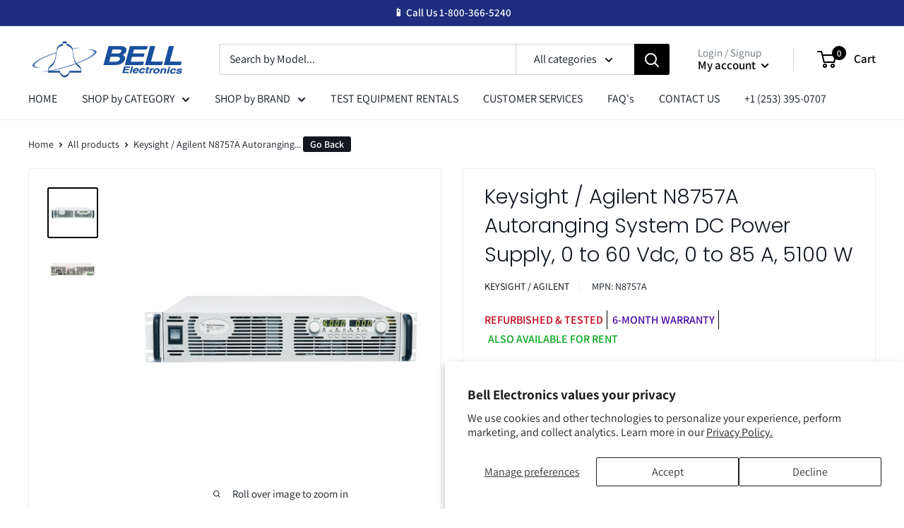

--- FILE ---
content_type: text/html; charset=utf-8
request_url: https://www.bellnw.com/products/keysight-n8757a
body_size: 33739
content:
<!doctype html>

<html class="no-js" lang="en">
  <head>
    
    <meta charset="utf-8">
    <meta name="viewport" content="width=device-width, initial-scale=1.0, height=device-height, minimum-scale=1.0, maximum-scale=1.0">
    <meta name="theme-color" content="#000000"><title>Keysight N8757A Autoranging DC Power Supply, 0-60Vdc, 0-85A, 5100W
</title><meta name="description" content="Keysight / Agilent N8757A Autoranging System DC Power Supply, 0 to 60 Vdc, 0 to 85 A, 5100 W The N8757A is a 5.1 kW autoranging, single-output programmable DC power supply."><link rel="canonical" href="https://www.bellnw.com/products/keysight-n8757a"><link rel="shortcut icon" href="//www.bellnw.com/cdn/shop/files/icon96-96_96x96.jpg?v=1657231978" type="image/png"><link rel="preload" as="style" href="//www.bellnw.com/cdn/shop/t/7/assets/theme.css?v=146305695777580689851668546505">
    <link rel="preload" as="script" href="//www.bellnw.com/cdn/shop/t/7/assets/theme.js?v=15935779704494269631667937524">
    <link rel="preconnect" href="https://cdn.shopify.com">
    <link rel="preconnect" href="https://fonts.shopifycdn.com">
    <link rel="dns-prefetch" href="https://productreviews.shopifycdn.com">
    <link rel="dns-prefetch" href="https://ajax.googleapis.com">
    <link rel="dns-prefetch" href="https://maps.googleapis.com">
    <link rel="dns-prefetch" href="https://maps.gstatic.com">

    <meta property="og:type" content="product">
  <meta property="og:title" content="Keysight / Agilent N8757A Autoranging System DC Power Supply, 0 to 60 Vdc, 0 to 85 A, 5100 W"><meta property="og:image" content="http://www.bellnw.com/cdn/shop/files/KTAN8757A-Front.jpg?v=1717349873">
    <meta property="og:image:secure_url" content="https://www.bellnw.com/cdn/shop/files/KTAN8757A-Front.jpg?v=1717349873">
    <meta property="og:image:width" content="1584">
    <meta property="og:image:height" content="1584"><meta property="product:price:amount" content="5,995.00">
  <meta property="product:price:currency" content="USD"><meta property="og:description" content="Keysight / Agilent N8757A Autoranging System DC Power Supply, 0 to 60 Vdc, 0 to 85 A, 5100 W The N8757A is a 5.1 kW autoranging, single-output programmable DC power supply."><meta property="og:url" content="https://www.bellnw.com/products/keysight-n8757a">
<meta property="og:site_name" content="Bell Electronics"><meta name="twitter:card" content="summary"><meta name="twitter:title" content="Keysight / Agilent N8757A Autoranging System DC Power Supply, 0 to 60 Vdc, 0 to 85 A, 5100 W">
  <meta name="twitter:description" content="Keysight / Agilent N8757A Autoranging System DC Power Supply, 0 to 60 Vdc, 0 to 85 A, 5100 W The N8757A is a 5.1 kW auto-ranging, single-output programmable DC power supply giving you just the right performance in a compact (2 U) package. The N8700 family of affordable 3300 W and 5000 W single-output programmable DC power supplies consists of 21 models for simple DC power applications. They provide stable output power, built-in voltage and current measurement, and output voltage and current from 8 V to 600 V and 5.5 A to 400 A. These economical supplies offer many system-ready features like multiple standard I/O interfaces to simplify and accelerate test-system development for R&amp;amp;D, design validation, and manufacturing Features: Output Ratings Voltage: 60 V Current: 85 A Power: 5100 W Programming accuracy Voltage: 0.025% + 30mV Current: 0.1% + 375mA Built-in">
  <meta name="twitter:image" content="https://www.bellnw.com/cdn/shop/files/KTAN8757A-Front_600x600_crop_center.jpg?v=1717349873">
    <link rel="preload" href="//www.bellnw.com/cdn/fonts/poppins/poppins_n3.05f58335c3209cce17da4f1f1ab324ebe2982441.woff2" as="font" type="font/woff2" crossorigin><link rel="preload" href="//www.bellnw.com/cdn/fonts/assistant/assistant_n4.9120912a469cad1cc292572851508ca49d12e768.woff2" as="font" type="font/woff2" crossorigin><style>
  @font-face {
  font-family: Poppins;
  font-weight: 300;
  font-style: normal;
  font-display: swap;
  src: url("//www.bellnw.com/cdn/fonts/poppins/poppins_n3.05f58335c3209cce17da4f1f1ab324ebe2982441.woff2") format("woff2"),
       url("//www.bellnw.com/cdn/fonts/poppins/poppins_n3.6971368e1f131d2c8ff8e3a44a36b577fdda3ff5.woff") format("woff");
}

  @font-face {
  font-family: Assistant;
  font-weight: 400;
  font-style: normal;
  font-display: swap;
  src: url("//www.bellnw.com/cdn/fonts/assistant/assistant_n4.9120912a469cad1cc292572851508ca49d12e768.woff2") format("woff2"),
       url("//www.bellnw.com/cdn/fonts/assistant/assistant_n4.6e9875ce64e0fefcd3f4446b7ec9036b3ddd2985.woff") format("woff");
}

@font-face {
  font-family: Assistant;
  font-weight: 600;
  font-style: normal;
  font-display: swap;
  src: url("//www.bellnw.com/cdn/fonts/assistant/assistant_n6.b2cbcfa81550fc99b5d970d0ef582eebcbac24e0.woff2") format("woff2"),
       url("//www.bellnw.com/cdn/fonts/assistant/assistant_n6.5dced1e1f897f561a8304b6ef1c533d81fd1c6e0.woff") format("woff");
}

@font-face {
  font-family: Poppins;
  font-weight: 300;
  font-style: italic;
  font-display: swap;
  src: url("//www.bellnw.com/cdn/fonts/poppins/poppins_i3.8536b4423050219f608e17f134fe9ea3b01ed890.woff2") format("woff2"),
       url("//www.bellnw.com/cdn/fonts/poppins/poppins_i3.0f4433ada196bcabf726ed78f8e37e0995762f7f.woff") format("woff");
}


  @font-face {
  font-family: Assistant;
  font-weight: 700;
  font-style: normal;
  font-display: swap;
  src: url("//www.bellnw.com/cdn/fonts/assistant/assistant_n7.bf44452348ec8b8efa3aa3068825305886b1c83c.woff2") format("woff2"),
       url("//www.bellnw.com/cdn/fonts/assistant/assistant_n7.0c887fee83f6b3bda822f1150b912c72da0f7b64.woff") format("woff");
}

  
  

  :root {
    --default-text-font-size : 15px;
    --base-text-font-size    : 16px;
    --heading-font-family    : Poppins, sans-serif;
    --heading-font-weight    : 300;
    --heading-font-style     : normal;
    --text-font-family       : Assistant, sans-serif;
    --text-font-weight       : 400;
    --text-font-style        : normal;
    --text-font-bolder-weight: 600;
    --text-link-decoration   : underline;

    --text-color               : #111820;
    --text-color-rgb           : 17, 24, 32;
    --heading-color            : #111820;
    --border-color             : #ededed;
    --border-color-rgb         : 237, 237, 237;
    --form-border-color        : #e0e0e0;
    --accent-color             : #000000;
    --accent-color-rgb         : 0, 0, 0;
    --link-color               : #1a73e8;
    --link-color-hover         : #1151a5;
    --background               : #ffffff;
    --secondary-background     : #ffffff;
    --secondary-background-rgb : 255, 255, 255;
    --accent-background        : rgba(0, 0, 0, 0.08);

    --input-background: #ffffff;

    --error-color       : #ff0000;
    --error-background  : rgba(255, 0, 0, 0.07);
    --success-color     : #00aa00;
    --success-background: rgba(0, 170, 0, 0.11);

    --primary-button-background      : #1a73e8;
    --primary-button-background-rgb  : 26, 115, 232;
    --primary-button-text-color      : #ffffff;
    --secondary-button-background    : #000000;
    --secondary-button-background-rgb: 0, 0, 0;
    --secondary-button-text-color    : #ffffff;

    --header-background      : #ffffff;
    --header-text-color      : #000000;
    --header-light-text-color: #677279;
    --header-border-color    : rgba(103, 114, 121, 0.3);
    --header-accent-color    : #000000;

    --footer-background-color:    #ffffff;
    --footer-heading-text-color:  #1e2d7d;
    --footer-body-text-color:     #111820;
    --footer-body-text-color-rgb: 17, 24, 32;
    --footer-accent-color:        #1a73e8;
    --footer-accent-color-rgb:    26, 115, 232;
    --footer-border:              1px solid var(--border-color);
    
    --flickity-arrow-color: #bababa;--product-on-sale-accent           : #ee0000;
    --product-on-sale-accent-rgb       : 238, 0, 0;
    --product-on-sale-color            : #ffffff;
    --product-in-stock-color           : #008a00;
    --product-low-stock-color          : #ee0000;
    --product-sold-out-color           : #8a9297;
    --product-custom-label-1-background: #111820;
    --product-custom-label-1-color     : #ffffff;
    --product-custom-label-2-background: #00a500;
    --product-custom-label-2-color     : #ffffff;
    --product-review-star-color        : #ffbd00;

    --mobile-container-gutter : 20px;
    --desktop-container-gutter: 40px;

    /* Shopify related variables */
    --payment-terms-background-color: #ffffff;
  }
</style>

<script>
  // IE11 does not have support for CSS variables, so we have to polyfill them
  if (!(((window || {}).CSS || {}).supports && window.CSS.supports('(--a: 0)'))) {
    const script = document.createElement('script');
    script.type = 'text/javascript';
    script.src = 'https://cdn.jsdelivr.net/npm/css-vars-ponyfill@2';
    script.onload = function() {
      cssVars({});
    };

    document.getElementsByTagName('head')[0].appendChild(script);
  }
</script>


    <script>window.performance && window.performance.mark && window.performance.mark('shopify.content_for_header.start');</script><meta id="shopify-digital-wallet" name="shopify-digital-wallet" content="/64136478970/digital_wallets/dialog">
<meta name="shopify-checkout-api-token" content="49c12c56fcdc5555abf34fc1d8e4e76d">
<link rel="alternate" type="application/json+oembed" href="https://www.bellnw.com/products/keysight-n8757a.oembed">
<script async="async" src="/checkouts/internal/preloads.js?locale=en-US"></script>
<link rel="preconnect" href="https://shop.app" crossorigin="anonymous">
<script async="async" src="https://shop.app/checkouts/internal/preloads.js?locale=en-US&shop_id=64136478970" crossorigin="anonymous"></script>
<script id="apple-pay-shop-capabilities" type="application/json">{"shopId":64136478970,"countryCode":"US","currencyCode":"USD","merchantCapabilities":["supports3DS"],"merchantId":"gid:\/\/shopify\/Shop\/64136478970","merchantName":"Bell Electronics","requiredBillingContactFields":["postalAddress","email","phone"],"requiredShippingContactFields":["postalAddress","email","phone"],"shippingType":"shipping","supportedNetworks":["visa","masterCard","amex","discover","elo","jcb"],"total":{"type":"pending","label":"Bell Electronics","amount":"1.00"},"shopifyPaymentsEnabled":true,"supportsSubscriptions":true}</script>
<script id="shopify-features" type="application/json">{"accessToken":"49c12c56fcdc5555abf34fc1d8e4e76d","betas":["rich-media-storefront-analytics"],"domain":"www.bellnw.com","predictiveSearch":true,"shopId":64136478970,"locale":"en"}</script>
<script>var Shopify = Shopify || {};
Shopify.shop = "bellnw.myshopify.com";
Shopify.locale = "en";
Shopify.currency = {"active":"USD","rate":"1.0"};
Shopify.country = "US";
Shopify.theme = {"name":"Bellnw 2023","id":136505327866,"schema_name":"Warehouse","schema_version":"2.8.2","theme_store_id":871,"role":"main"};
Shopify.theme.handle = "null";
Shopify.theme.style = {"id":null,"handle":null};
Shopify.cdnHost = "www.bellnw.com/cdn";
Shopify.routes = Shopify.routes || {};
Shopify.routes.root = "/";</script>
<script type="module">!function(o){(o.Shopify=o.Shopify||{}).modules=!0}(window);</script>
<script>!function(o){function n(){var o=[];function n(){o.push(Array.prototype.slice.apply(arguments))}return n.q=o,n}var t=o.Shopify=o.Shopify||{};t.loadFeatures=n(),t.autoloadFeatures=n()}(window);</script>
<script>
  window.ShopifyPay = window.ShopifyPay || {};
  window.ShopifyPay.apiHost = "shop.app\/pay";
  window.ShopifyPay.redirectState = null;
</script>
<script id="shop-js-analytics" type="application/json">{"pageType":"product"}</script>
<script defer="defer" async type="module" src="//www.bellnw.com/cdn/shopifycloud/shop-js/modules/v2/client.init-shop-cart-sync_DlSlHazZ.en.esm.js"></script>
<script defer="defer" async type="module" src="//www.bellnw.com/cdn/shopifycloud/shop-js/modules/v2/chunk.common_D16XZWos.esm.js"></script>
<script type="module">
  await import("//www.bellnw.com/cdn/shopifycloud/shop-js/modules/v2/client.init-shop-cart-sync_DlSlHazZ.en.esm.js");
await import("//www.bellnw.com/cdn/shopifycloud/shop-js/modules/v2/chunk.common_D16XZWos.esm.js");

  window.Shopify.SignInWithShop?.initShopCartSync?.({"fedCMEnabled":true,"windoidEnabled":true});

</script>
<script>
  window.Shopify = window.Shopify || {};
  if (!window.Shopify.featureAssets) window.Shopify.featureAssets = {};
  window.Shopify.featureAssets['shop-js'] = {"shop-cart-sync":["modules/v2/client.shop-cart-sync_DKWYiEUO.en.esm.js","modules/v2/chunk.common_D16XZWos.esm.js"],"init-fed-cm":["modules/v2/client.init-fed-cm_vfPMjZAC.en.esm.js","modules/v2/chunk.common_D16XZWos.esm.js"],"init-shop-email-lookup-coordinator":["modules/v2/client.init-shop-email-lookup-coordinator_CR38P6MB.en.esm.js","modules/v2/chunk.common_D16XZWos.esm.js"],"init-shop-cart-sync":["modules/v2/client.init-shop-cart-sync_DlSlHazZ.en.esm.js","modules/v2/chunk.common_D16XZWos.esm.js"],"shop-cash-offers":["modules/v2/client.shop-cash-offers_CJw4IQ6B.en.esm.js","modules/v2/chunk.common_D16XZWos.esm.js","modules/v2/chunk.modal_UwFWkumu.esm.js"],"shop-toast-manager":["modules/v2/client.shop-toast-manager_BY778Uv6.en.esm.js","modules/v2/chunk.common_D16XZWos.esm.js"],"init-windoid":["modules/v2/client.init-windoid_DVhZdEm3.en.esm.js","modules/v2/chunk.common_D16XZWos.esm.js"],"shop-button":["modules/v2/client.shop-button_D2ZzKUPa.en.esm.js","modules/v2/chunk.common_D16XZWos.esm.js"],"avatar":["modules/v2/client.avatar_BTnouDA3.en.esm.js"],"init-customer-accounts-sign-up":["modules/v2/client.init-customer-accounts-sign-up_CQZUmjGN.en.esm.js","modules/v2/client.shop-login-button_Cu5K-F7X.en.esm.js","modules/v2/chunk.common_D16XZWos.esm.js","modules/v2/chunk.modal_UwFWkumu.esm.js"],"pay-button":["modules/v2/client.pay-button_CcBqbGU7.en.esm.js","modules/v2/chunk.common_D16XZWos.esm.js"],"init-shop-for-new-customer-accounts":["modules/v2/client.init-shop-for-new-customer-accounts_B5DR5JTE.en.esm.js","modules/v2/client.shop-login-button_Cu5K-F7X.en.esm.js","modules/v2/chunk.common_D16XZWos.esm.js","modules/v2/chunk.modal_UwFWkumu.esm.js"],"shop-login-button":["modules/v2/client.shop-login-button_Cu5K-F7X.en.esm.js","modules/v2/chunk.common_D16XZWos.esm.js","modules/v2/chunk.modal_UwFWkumu.esm.js"],"shop-follow-button":["modules/v2/client.shop-follow-button_BX8Slf17.en.esm.js","modules/v2/chunk.common_D16XZWos.esm.js","modules/v2/chunk.modal_UwFWkumu.esm.js"],"init-customer-accounts":["modules/v2/client.init-customer-accounts_DjKkmQ2w.en.esm.js","modules/v2/client.shop-login-button_Cu5K-F7X.en.esm.js","modules/v2/chunk.common_D16XZWos.esm.js","modules/v2/chunk.modal_UwFWkumu.esm.js"],"lead-capture":["modules/v2/client.lead-capture_ChWCg7nV.en.esm.js","modules/v2/chunk.common_D16XZWos.esm.js","modules/v2/chunk.modal_UwFWkumu.esm.js"],"checkout-modal":["modules/v2/client.checkout-modal_DPnpVyv-.en.esm.js","modules/v2/chunk.common_D16XZWos.esm.js","modules/v2/chunk.modal_UwFWkumu.esm.js"],"shop-login":["modules/v2/client.shop-login_leRXJtcZ.en.esm.js","modules/v2/chunk.common_D16XZWos.esm.js","modules/v2/chunk.modal_UwFWkumu.esm.js"],"payment-terms":["modules/v2/client.payment-terms_Bp9K0NXD.en.esm.js","modules/v2/chunk.common_D16XZWos.esm.js","modules/v2/chunk.modal_UwFWkumu.esm.js"]};
</script>
<script id="__st">var __st={"a":64136478970,"offset":-28800,"reqid":"1a6b1a9e-caa9-415a-a617-3e30c96f7dd8-1768580045","pageurl":"www.bellnw.com\/products\/keysight-n8757a","u":"e563b3cef780","p":"product","rtyp":"product","rid":8214962667770};</script>
<script>window.ShopifyPaypalV4VisibilityTracking = true;</script>
<script id="captcha-bootstrap">!function(){'use strict';const t='contact',e='account',n='new_comment',o=[[t,t],['blogs',n],['comments',n],[t,'customer']],c=[[e,'customer_login'],[e,'guest_login'],[e,'recover_customer_password'],[e,'create_customer']],r=t=>t.map((([t,e])=>`form[action*='/${t}']:not([data-nocaptcha='true']) input[name='form_type'][value='${e}']`)).join(','),a=t=>()=>t?[...document.querySelectorAll(t)].map((t=>t.form)):[];function s(){const t=[...o],e=r(t);return a(e)}const i='password',u='form_key',d=['recaptcha-v3-token','g-recaptcha-response','h-captcha-response',i],f=()=>{try{return window.sessionStorage}catch{return}},m='__shopify_v',_=t=>t.elements[u];function p(t,e,n=!1){try{const o=window.sessionStorage,c=JSON.parse(o.getItem(e)),{data:r}=function(t){const{data:e,action:n}=t;return t[m]||n?{data:e,action:n}:{data:t,action:n}}(c);for(const[e,n]of Object.entries(r))t.elements[e]&&(t.elements[e].value=n);n&&o.removeItem(e)}catch(o){console.error('form repopulation failed',{error:o})}}const l='form_type',E='cptcha';function T(t){t.dataset[E]=!0}const w=window,h=w.document,L='Shopify',v='ce_forms',y='captcha';let A=!1;((t,e)=>{const n=(g='f06e6c50-85a8-45c8-87d0-21a2b65856fe',I='https://cdn.shopify.com/shopifycloud/storefront-forms-hcaptcha/ce_storefront_forms_captcha_hcaptcha.v1.5.2.iife.js',D={infoText:'Protected by hCaptcha',privacyText:'Privacy',termsText:'Terms'},(t,e,n)=>{const o=w[L][v],c=o.bindForm;if(c)return c(t,g,e,D).then(n);var r;o.q.push([[t,g,e,D],n]),r=I,A||(h.body.append(Object.assign(h.createElement('script'),{id:'captcha-provider',async:!0,src:r})),A=!0)});var g,I,D;w[L]=w[L]||{},w[L][v]=w[L][v]||{},w[L][v].q=[],w[L][y]=w[L][y]||{},w[L][y].protect=function(t,e){n(t,void 0,e),T(t)},Object.freeze(w[L][y]),function(t,e,n,w,h,L){const[v,y,A,g]=function(t,e,n){const i=e?o:[],u=t?c:[],d=[...i,...u],f=r(d),m=r(i),_=r(d.filter((([t,e])=>n.includes(e))));return[a(f),a(m),a(_),s()]}(w,h,L),I=t=>{const e=t.target;return e instanceof HTMLFormElement?e:e&&e.form},D=t=>v().includes(t);t.addEventListener('submit',(t=>{const e=I(t);if(!e)return;const n=D(e)&&!e.dataset.hcaptchaBound&&!e.dataset.recaptchaBound,o=_(e),c=g().includes(e)&&(!o||!o.value);(n||c)&&t.preventDefault(),c&&!n&&(function(t){try{if(!f())return;!function(t){const e=f();if(!e)return;const n=_(t);if(!n)return;const o=n.value;o&&e.removeItem(o)}(t);const e=Array.from(Array(32),(()=>Math.random().toString(36)[2])).join('');!function(t,e){_(t)||t.append(Object.assign(document.createElement('input'),{type:'hidden',name:u})),t.elements[u].value=e}(t,e),function(t,e){const n=f();if(!n)return;const o=[...t.querySelectorAll(`input[type='${i}']`)].map((({name:t})=>t)),c=[...d,...o],r={};for(const[a,s]of new FormData(t).entries())c.includes(a)||(r[a]=s);n.setItem(e,JSON.stringify({[m]:1,action:t.action,data:r}))}(t,e)}catch(e){console.error('failed to persist form',e)}}(e),e.submit())}));const S=(t,e)=>{t&&!t.dataset[E]&&(n(t,e.some((e=>e===t))),T(t))};for(const o of['focusin','change'])t.addEventListener(o,(t=>{const e=I(t);D(e)&&S(e,y())}));const B=e.get('form_key'),M=e.get(l),P=B&&M;t.addEventListener('DOMContentLoaded',(()=>{const t=y();if(P)for(const e of t)e.elements[l].value===M&&p(e,B);[...new Set([...A(),...v().filter((t=>'true'===t.dataset.shopifyCaptcha))])].forEach((e=>S(e,t)))}))}(h,new URLSearchParams(w.location.search),n,t,e,['guest_login'])})(!0,!0)}();</script>
<script integrity="sha256-4kQ18oKyAcykRKYeNunJcIwy7WH5gtpwJnB7kiuLZ1E=" data-source-attribution="shopify.loadfeatures" defer="defer" src="//www.bellnw.com/cdn/shopifycloud/storefront/assets/storefront/load_feature-a0a9edcb.js" crossorigin="anonymous"></script>
<script crossorigin="anonymous" defer="defer" src="//www.bellnw.com/cdn/shopifycloud/storefront/assets/shopify_pay/storefront-65b4c6d7.js?v=20250812"></script>
<script data-source-attribution="shopify.dynamic_checkout.dynamic.init">var Shopify=Shopify||{};Shopify.PaymentButton=Shopify.PaymentButton||{isStorefrontPortableWallets:!0,init:function(){window.Shopify.PaymentButton.init=function(){};var t=document.createElement("script");t.src="https://www.bellnw.com/cdn/shopifycloud/portable-wallets/latest/portable-wallets.en.js",t.type="module",document.head.appendChild(t)}};
</script>
<script data-source-attribution="shopify.dynamic_checkout.buyer_consent">
  function portableWalletsHideBuyerConsent(e){var t=document.getElementById("shopify-buyer-consent"),n=document.getElementById("shopify-subscription-policy-button");t&&n&&(t.classList.add("hidden"),t.setAttribute("aria-hidden","true"),n.removeEventListener("click",e))}function portableWalletsShowBuyerConsent(e){var t=document.getElementById("shopify-buyer-consent"),n=document.getElementById("shopify-subscription-policy-button");t&&n&&(t.classList.remove("hidden"),t.removeAttribute("aria-hidden"),n.addEventListener("click",e))}window.Shopify?.PaymentButton&&(window.Shopify.PaymentButton.hideBuyerConsent=portableWalletsHideBuyerConsent,window.Shopify.PaymentButton.showBuyerConsent=portableWalletsShowBuyerConsent);
</script>
<script>
  function portableWalletsCleanup(e){e&&e.src&&console.error("Failed to load portable wallets script "+e.src);var t=document.querySelectorAll("shopify-accelerated-checkout .shopify-payment-button__skeleton, shopify-accelerated-checkout-cart .wallet-cart-button__skeleton"),e=document.getElementById("shopify-buyer-consent");for(let e=0;e<t.length;e++)t[e].remove();e&&e.remove()}function portableWalletsNotLoadedAsModule(e){e instanceof ErrorEvent&&"string"==typeof e.message&&e.message.includes("import.meta")&&"string"==typeof e.filename&&e.filename.includes("portable-wallets")&&(window.removeEventListener("error",portableWalletsNotLoadedAsModule),window.Shopify.PaymentButton.failedToLoad=e,"loading"===document.readyState?document.addEventListener("DOMContentLoaded",window.Shopify.PaymentButton.init):window.Shopify.PaymentButton.init())}window.addEventListener("error",portableWalletsNotLoadedAsModule);
</script>

<script type="module" src="https://www.bellnw.com/cdn/shopifycloud/portable-wallets/latest/portable-wallets.en.js" onError="portableWalletsCleanup(this)" crossorigin="anonymous"></script>
<script nomodule>
  document.addEventListener("DOMContentLoaded", portableWalletsCleanup);
</script>

<script id='scb4127' type='text/javascript' async='' src='https://www.bellnw.com/cdn/shopifycloud/privacy-banner/storefront-banner.js'></script><link id="shopify-accelerated-checkout-styles" rel="stylesheet" media="screen" href="https://www.bellnw.com/cdn/shopifycloud/portable-wallets/latest/accelerated-checkout-backwards-compat.css" crossorigin="anonymous">
<style id="shopify-accelerated-checkout-cart">
        #shopify-buyer-consent {
  margin-top: 1em;
  display: inline-block;
  width: 100%;
}

#shopify-buyer-consent.hidden {
  display: none;
}

#shopify-subscription-policy-button {
  background: none;
  border: none;
  padding: 0;
  text-decoration: underline;
  font-size: inherit;
  cursor: pointer;
}

#shopify-subscription-policy-button::before {
  box-shadow: none;
}

      </style>

<script>window.performance && window.performance.mark && window.performance.mark('shopify.content_for_header.end');</script>

    <link rel="stylesheet" href="//www.bellnw.com/cdn/shop/t/7/assets/theme.css?v=146305695777580689851668546505">

    
  <script type="application/ld+json">
  {
    "@context": "https://schema.org",
    "@type": "Product",
    "productID": 8214962667770,
    "offers": [{
          "@type": "Offer",
          "name": "Agilent N8757A DC Power Supply",
          "availability":"https://schema.org/OutOfStock",
          "mpn":"N8757A",
          "itemCondition":"https://schema.org/RefurbishedCondition",
          "price": 5995.0,
          "priceCurrency": "USD",
          "priceValidUntil": "2026-01-26","sku": "KTAN8757A",
          "url": "/products/keysight-n8757a?variant=45313219592442"
        }
],"brand": {
      "@type": "Brand",
      "name": "Keysight \/ Agilent"
    },
    "name": "Keysight \/ Agilent N8757A Autoranging System DC Power Supply, 0 to 60 Vdc, 0 to 85 A, 5100 W",
    "description": "Keysight \/ Agilent N8757A Autoranging System DC Power Supply, 0 to 60 Vdc, 0 to 85 A, 5100 W\nThe N8757A is a 5.1 kW auto-ranging, single-output programmable DC power supply giving you just the right performance in a compact (2 U) package.\nThe N8700 family of affordable 3300 W and 5000 W single-output programmable DC power supplies consists of 21 models for simple DC power applications. They provide stable output power, built-in voltage and current measurement, and output voltage and current from 8 V to 600 V and 5.5 A to 400 A.\nThese economical supplies offer many system-ready features like multiple standard I\/O interfaces to simplify and accelerate test-system development for R\u0026amp;D, design validation, and manufacturing\nFeatures:\n\n\nOutput Ratings\n\nVoltage: 60 V\nCurrent: 85 A\nPower: 5100 W\n\n\n\nProgramming accuracy\n\nVoltage: 0.025% + 30mV\n\nCurrent: 0.1% + 375mA\n\n\n\nBuilt-in voltage and current measurement\nHigh power density, 5 kW in only 3U (5.25\" \/ 13.34 cm)\nProtection from over-voltage, over-current, and over-temperature\nLAN (LXI Core), USB, GPIB, and analog interfaces all standard\nAC input Voltage range: 190 to 240 VAC, 50\/60 Hz, 3-Phase\n\nPlease see Datasheet for complete details and specifications.",
    "category": "DC Power Supplies",
    "url": "/products/keysight-n8757a",
    "sku": "KTAN8757A",
    "image": {
      "@type": "ImageObject",
      "url": "https://www.bellnw.com/cdn/shop/files/KTAN8757A-Front.jpg?v=1717349873&width=1024",
      "image": "https://www.bellnw.com/cdn/shop/files/KTAN8757A-Front.jpg?v=1717349873&width=1024",
      "name": "",
      "width": "1024",
      "height": "1024"
    }
  }
  </script>



  <script type="application/ld+json">
  {
    "@context": "https://schema.org",
    "@type": "BreadcrumbList",
  "itemListElement": [{
      "@type": "ListItem",
      "position": 1,
      "name": "Home",
      "item": "https://www.bellnw.com"
    },{
          "@type": "ListItem",
          "position": 2,
          "name": "Keysight \/ Agilent N8757A Autoranging System DC Power Supply, 0 to 60 Vdc, 0 to 85 A, 5100 W",
          "item": "https://www.bellnw.com/products/keysight-n8757a"
        }]
  }
  </script>



    <script>
      // This allows to expose several variables to the global scope, to be used in scripts
      window.theme = {
        pageType: "product",
        cartCount: 0,
        moneyFormat: "${{amount}}",
        moneyWithCurrencyFormat: "${{amount}} USD",
        currencyCodeEnabled: true,
        showDiscount: false,
        discountMode: "saving",
        searchMode: "product",
        searchUnavailableProducts: "show",
        cartType: "drawer"
      };

      window.routes = {
        rootUrl: "\/",
        rootUrlWithoutSlash: '',
        cartUrl: "\/cart",
        cartAddUrl: "\/cart\/add",
        cartChangeUrl: "\/cart\/change",
        searchUrl: "\/search",
        productRecommendationsUrl: "\/recommendations\/products"
      };

      window.languages = {
        productRegularPrice: "Regular price",
        productSalePrice: "Sale price",
        collectionOnSaleLabel: "Save {{savings}}",
        productFormUnavailable: "Unavailable",
        productFormAddToCart: "Add to cart",
        productFormSoldOut: "Available - Please contact our office at 1-800-366-5240 for update.",
        productAdded: "Product has been added to your cart",
        productAddedShort: "Added!",
        shippingEstimatorNoResults: "No shipping could be found for your address.",
        shippingEstimatorOneResult: "There is one shipping rate for your address:",
        shippingEstimatorMultipleResults: "There are {{count}} shipping rates for your address:",
        shippingEstimatorErrors: "There are some errors:"
      };

      window.lazySizesConfig = {
        loadHidden: false,
        hFac: 0.8,
        expFactor: 3,
        customMedia: {
          '--phone': '(max-width: 640px)',
          '--tablet': '(min-width: 641px) and (max-width: 1023px)',
          '--lap': '(min-width: 1024px)'
        }
      };

      document.documentElement.className = document.documentElement.className.replace('no-js', 'js');
    </script><script src="//www.bellnw.com/cdn/shop/t/7/assets/theme.js?v=15935779704494269631667937524" defer></script>
    <script src="//www.bellnw.com/cdn/shop/t/7/assets/custom.js?v=102476495355921946141667937524" defer></script><script>
        (function () {
          window.onpageshow = function() {
            // We force re-freshing the cart content onpageshow, as most browsers will serve a cache copy when hitting the
            // back button, which cause staled data
            document.documentElement.dispatchEvent(new CustomEvent('cart:refresh', {
              bubbles: true,
              detail: {scrollToTop: false}
            }));
          };
        })();
      </script><meta name="google-site-verification" content="xROEfFzDg3FRqbGir2GOE-b14AQ1TF9S2H0O-M_yeak" />
  
<meta name="google-site-verification" content="HDzUuDTht-ubvjkUYwL-IMkpLPbYPBQ-M0MPbZYXphI" />
  <link href="https://monorail-edge.shopifysvc.com" rel="dns-prefetch">
<script>(function(){if ("sendBeacon" in navigator && "performance" in window) {try {var session_token_from_headers = performance.getEntriesByType('navigation')[0].serverTiming.find(x => x.name == '_s').description;} catch {var session_token_from_headers = undefined;}var session_cookie_matches = document.cookie.match(/_shopify_s=([^;]*)/);var session_token_from_cookie = session_cookie_matches && session_cookie_matches.length === 2 ? session_cookie_matches[1] : "";var session_token = session_token_from_headers || session_token_from_cookie || "";function handle_abandonment_event(e) {var entries = performance.getEntries().filter(function(entry) {return /monorail-edge.shopifysvc.com/.test(entry.name);});if (!window.abandonment_tracked && entries.length === 0) {window.abandonment_tracked = true;var currentMs = Date.now();var navigation_start = performance.timing.navigationStart;var payload = {shop_id: 64136478970,url: window.location.href,navigation_start,duration: currentMs - navigation_start,session_token,page_type: "product"};window.navigator.sendBeacon("https://monorail-edge.shopifysvc.com/v1/produce", JSON.stringify({schema_id: "online_store_buyer_site_abandonment/1.1",payload: payload,metadata: {event_created_at_ms: currentMs,event_sent_at_ms: currentMs}}));}}window.addEventListener('pagehide', handle_abandonment_event);}}());</script>
<script id="web-pixels-manager-setup">(function e(e,d,r,n,o){if(void 0===o&&(o={}),!Boolean(null===(a=null===(i=window.Shopify)||void 0===i?void 0:i.analytics)||void 0===a?void 0:a.replayQueue)){var i,a;window.Shopify=window.Shopify||{};var t=window.Shopify;t.analytics=t.analytics||{};var s=t.analytics;s.replayQueue=[],s.publish=function(e,d,r){return s.replayQueue.push([e,d,r]),!0};try{self.performance.mark("wpm:start")}catch(e){}var l=function(){var e={modern:/Edge?\/(1{2}[4-9]|1[2-9]\d|[2-9]\d{2}|\d{4,})\.\d+(\.\d+|)|Firefox\/(1{2}[4-9]|1[2-9]\d|[2-9]\d{2}|\d{4,})\.\d+(\.\d+|)|Chrom(ium|e)\/(9{2}|\d{3,})\.\d+(\.\d+|)|(Maci|X1{2}).+ Version\/(15\.\d+|(1[6-9]|[2-9]\d|\d{3,})\.\d+)([,.]\d+|)( \(\w+\)|)( Mobile\/\w+|) Safari\/|Chrome.+OPR\/(9{2}|\d{3,})\.\d+\.\d+|(CPU[ +]OS|iPhone[ +]OS|CPU[ +]iPhone|CPU IPhone OS|CPU iPad OS)[ +]+(15[._]\d+|(1[6-9]|[2-9]\d|\d{3,})[._]\d+)([._]\d+|)|Android:?[ /-](13[3-9]|1[4-9]\d|[2-9]\d{2}|\d{4,})(\.\d+|)(\.\d+|)|Android.+Firefox\/(13[5-9]|1[4-9]\d|[2-9]\d{2}|\d{4,})\.\d+(\.\d+|)|Android.+Chrom(ium|e)\/(13[3-9]|1[4-9]\d|[2-9]\d{2}|\d{4,})\.\d+(\.\d+|)|SamsungBrowser\/([2-9]\d|\d{3,})\.\d+/,legacy:/Edge?\/(1[6-9]|[2-9]\d|\d{3,})\.\d+(\.\d+|)|Firefox\/(5[4-9]|[6-9]\d|\d{3,})\.\d+(\.\d+|)|Chrom(ium|e)\/(5[1-9]|[6-9]\d|\d{3,})\.\d+(\.\d+|)([\d.]+$|.*Safari\/(?![\d.]+ Edge\/[\d.]+$))|(Maci|X1{2}).+ Version\/(10\.\d+|(1[1-9]|[2-9]\d|\d{3,})\.\d+)([,.]\d+|)( \(\w+\)|)( Mobile\/\w+|) Safari\/|Chrome.+OPR\/(3[89]|[4-9]\d|\d{3,})\.\d+\.\d+|(CPU[ +]OS|iPhone[ +]OS|CPU[ +]iPhone|CPU IPhone OS|CPU iPad OS)[ +]+(10[._]\d+|(1[1-9]|[2-9]\d|\d{3,})[._]\d+)([._]\d+|)|Android:?[ /-](13[3-9]|1[4-9]\d|[2-9]\d{2}|\d{4,})(\.\d+|)(\.\d+|)|Mobile Safari.+OPR\/([89]\d|\d{3,})\.\d+\.\d+|Android.+Firefox\/(13[5-9]|1[4-9]\d|[2-9]\d{2}|\d{4,})\.\d+(\.\d+|)|Android.+Chrom(ium|e)\/(13[3-9]|1[4-9]\d|[2-9]\d{2}|\d{4,})\.\d+(\.\d+|)|Android.+(UC? ?Browser|UCWEB|U3)[ /]?(15\.([5-9]|\d{2,})|(1[6-9]|[2-9]\d|\d{3,})\.\d+)\.\d+|SamsungBrowser\/(5\.\d+|([6-9]|\d{2,})\.\d+)|Android.+MQ{2}Browser\/(14(\.(9|\d{2,})|)|(1[5-9]|[2-9]\d|\d{3,})(\.\d+|))(\.\d+|)|K[Aa][Ii]OS\/(3\.\d+|([4-9]|\d{2,})\.\d+)(\.\d+|)/},d=e.modern,r=e.legacy,n=navigator.userAgent;return n.match(d)?"modern":n.match(r)?"legacy":"unknown"}(),u="modern"===l?"modern":"legacy",c=(null!=n?n:{modern:"",legacy:""})[u],f=function(e){return[e.baseUrl,"/wpm","/b",e.hashVersion,"modern"===e.buildTarget?"m":"l",".js"].join("")}({baseUrl:d,hashVersion:r,buildTarget:u}),m=function(e){var d=e.version,r=e.bundleTarget,n=e.surface,o=e.pageUrl,i=e.monorailEndpoint;return{emit:function(e){var a=e.status,t=e.errorMsg,s=(new Date).getTime(),l=JSON.stringify({metadata:{event_sent_at_ms:s},events:[{schema_id:"web_pixels_manager_load/3.1",payload:{version:d,bundle_target:r,page_url:o,status:a,surface:n,error_msg:t},metadata:{event_created_at_ms:s}}]});if(!i)return console&&console.warn&&console.warn("[Web Pixels Manager] No Monorail endpoint provided, skipping logging."),!1;try{return self.navigator.sendBeacon.bind(self.navigator)(i,l)}catch(e){}var u=new XMLHttpRequest;try{return u.open("POST",i,!0),u.setRequestHeader("Content-Type","text/plain"),u.send(l),!0}catch(e){return console&&console.warn&&console.warn("[Web Pixels Manager] Got an unhandled error while logging to Monorail."),!1}}}}({version:r,bundleTarget:l,surface:e.surface,pageUrl:self.location.href,monorailEndpoint:e.monorailEndpoint});try{o.browserTarget=l,function(e){var d=e.src,r=e.async,n=void 0===r||r,o=e.onload,i=e.onerror,a=e.sri,t=e.scriptDataAttributes,s=void 0===t?{}:t,l=document.createElement("script"),u=document.querySelector("head"),c=document.querySelector("body");if(l.async=n,l.src=d,a&&(l.integrity=a,l.crossOrigin="anonymous"),s)for(var f in s)if(Object.prototype.hasOwnProperty.call(s,f))try{l.dataset[f]=s[f]}catch(e){}if(o&&l.addEventListener("load",o),i&&l.addEventListener("error",i),u)u.appendChild(l);else{if(!c)throw new Error("Did not find a head or body element to append the script");c.appendChild(l)}}({src:f,async:!0,onload:function(){if(!function(){var e,d;return Boolean(null===(d=null===(e=window.Shopify)||void 0===e?void 0:e.analytics)||void 0===d?void 0:d.initialized)}()){var d=window.webPixelsManager.init(e)||void 0;if(d){var r=window.Shopify.analytics;r.replayQueue.forEach((function(e){var r=e[0],n=e[1],o=e[2];d.publishCustomEvent(r,n,o)})),r.replayQueue=[],r.publish=d.publishCustomEvent,r.visitor=d.visitor,r.initialized=!0}}},onerror:function(){return m.emit({status:"failed",errorMsg:"".concat(f," has failed to load")})},sri:function(e){var d=/^sha384-[A-Za-z0-9+/=]+$/;return"string"==typeof e&&d.test(e)}(c)?c:"",scriptDataAttributes:o}),m.emit({status:"loading"})}catch(e){m.emit({status:"failed",errorMsg:(null==e?void 0:e.message)||"Unknown error"})}}})({shopId: 64136478970,storefrontBaseUrl: "https://www.bellnw.com",extensionsBaseUrl: "https://extensions.shopifycdn.com/cdn/shopifycloud/web-pixels-manager",monorailEndpoint: "https://monorail-edge.shopifysvc.com/unstable/produce_batch",surface: "storefront-renderer",enabledBetaFlags: ["2dca8a86"],webPixelsConfigList: [{"id":"1407287546","configuration":"{\"ti\":\"97203910\",\"endpoint\":\"https:\/\/bat.bing.com\/action\/0\"}","eventPayloadVersion":"v1","runtimeContext":"STRICT","scriptVersion":"5ee93563fe31b11d2d65e2f09a5229dc","type":"APP","apiClientId":2997493,"privacyPurposes":["ANALYTICS","MARKETING","SALE_OF_DATA"],"dataSharingAdjustments":{"protectedCustomerApprovalScopes":["read_customer_personal_data"]}},{"id":"840335610","configuration":"{\"config\":\"{\\\"google_tag_ids\\\":[\\\"G-BC6NEVQT2Y\\\",\\\"AW-1063720495\\\",\\\"GT-NFDFGH6W\\\"],\\\"target_country\\\":\\\"US\\\",\\\"gtag_events\\\":[{\\\"type\\\":\\\"begin_checkout\\\",\\\"action_label\\\":\\\"G-BC6NEVQT2Y\\\"},{\\\"type\\\":\\\"search\\\",\\\"action_label\\\":\\\"G-BC6NEVQT2Y\\\"},{\\\"type\\\":\\\"view_item\\\",\\\"action_label\\\":[\\\"G-BC6NEVQT2Y\\\",\\\"MC-0JY6N5F1ST\\\"]},{\\\"type\\\":\\\"purchase\\\",\\\"action_label\\\":[\\\"G-BC6NEVQT2Y\\\",\\\"AW-1063720495\\\/49v4CKGHpbYaEK-snPsD\\\",\\\"MC-0JY6N5F1ST\\\"]},{\\\"type\\\":\\\"page_view\\\",\\\"action_label\\\":[\\\"G-BC6NEVQT2Y\\\",\\\"MC-0JY6N5F1ST\\\"]},{\\\"type\\\":\\\"add_payment_info\\\",\\\"action_label\\\":\\\"G-BC6NEVQT2Y\\\"},{\\\"type\\\":\\\"add_to_cart\\\",\\\"action_label\\\":\\\"G-BC6NEVQT2Y\\\"}],\\\"enable_monitoring_mode\\\":false}\"}","eventPayloadVersion":"v1","runtimeContext":"OPEN","scriptVersion":"b2a88bafab3e21179ed38636efcd8a93","type":"APP","apiClientId":1780363,"privacyPurposes":[],"dataSharingAdjustments":{"protectedCustomerApprovalScopes":["read_customer_address","read_customer_email","read_customer_name","read_customer_personal_data","read_customer_phone"]}},{"id":"116261114","eventPayloadVersion":"1","runtimeContext":"LAX","scriptVersion":"1","type":"CUSTOM","privacyPurposes":["ANALYTICS","MARKETING"],"name":"Microsoft UET Tag"},{"id":"shopify-app-pixel","configuration":"{}","eventPayloadVersion":"v1","runtimeContext":"STRICT","scriptVersion":"0450","apiClientId":"shopify-pixel","type":"APP","privacyPurposes":["ANALYTICS","MARKETING"]},{"id":"shopify-custom-pixel","eventPayloadVersion":"v1","runtimeContext":"LAX","scriptVersion":"0450","apiClientId":"shopify-pixel","type":"CUSTOM","privacyPurposes":["ANALYTICS","MARKETING"]}],isMerchantRequest: false,initData: {"shop":{"name":"Bell Electronics","paymentSettings":{"currencyCode":"USD"},"myshopifyDomain":"bellnw.myshopify.com","countryCode":"US","storefrontUrl":"https:\/\/www.bellnw.com"},"customer":null,"cart":null,"checkout":null,"productVariants":[{"price":{"amount":5995.0,"currencyCode":"USD"},"product":{"title":"Keysight \/ Agilent N8757A Autoranging System DC Power Supply, 0 to 60 Vdc, 0 to 85 A, 5100 W","vendor":"Keysight \/ Agilent","id":"8214962667770","untranslatedTitle":"Keysight \/ Agilent N8757A Autoranging System DC Power Supply, 0 to 60 Vdc, 0 to 85 A, 5100 W","url":"\/products\/keysight-n8757a","type":"DC Power Supplies"},"id":"45313219592442","image":{"src":"\/\/www.bellnw.com\/cdn\/shop\/files\/KTAN8757A-Front.jpg?v=1717349873"},"sku":"KTAN8757A","title":"Agilent N8757A DC Power Supply","untranslatedTitle":"Agilent N8757A DC Power Supply"}],"purchasingCompany":null},},"https://www.bellnw.com/cdn","fcfee988w5aeb613cpc8e4bc33m6693e112",{"modern":"","legacy":""},{"shopId":"64136478970","storefrontBaseUrl":"https:\/\/www.bellnw.com","extensionBaseUrl":"https:\/\/extensions.shopifycdn.com\/cdn\/shopifycloud\/web-pixels-manager","surface":"storefront-renderer","enabledBetaFlags":"[\"2dca8a86\"]","isMerchantRequest":"false","hashVersion":"fcfee988w5aeb613cpc8e4bc33m6693e112","publish":"custom","events":"[[\"page_viewed\",{}],[\"product_viewed\",{\"productVariant\":{\"price\":{\"amount\":5995.0,\"currencyCode\":\"USD\"},\"product\":{\"title\":\"Keysight \/ Agilent N8757A Autoranging System DC Power Supply, 0 to 60 Vdc, 0 to 85 A, 5100 W\",\"vendor\":\"Keysight \/ Agilent\",\"id\":\"8214962667770\",\"untranslatedTitle\":\"Keysight \/ Agilent N8757A Autoranging System DC Power Supply, 0 to 60 Vdc, 0 to 85 A, 5100 W\",\"url\":\"\/products\/keysight-n8757a\",\"type\":\"DC Power Supplies\"},\"id\":\"45313219592442\",\"image\":{\"src\":\"\/\/www.bellnw.com\/cdn\/shop\/files\/KTAN8757A-Front.jpg?v=1717349873\"},\"sku\":\"KTAN8757A\",\"title\":\"Agilent N8757A DC Power Supply\",\"untranslatedTitle\":\"Agilent N8757A DC Power Supply\"}}]]"});</script><script>
  window.ShopifyAnalytics = window.ShopifyAnalytics || {};
  window.ShopifyAnalytics.meta = window.ShopifyAnalytics.meta || {};
  window.ShopifyAnalytics.meta.currency = 'USD';
  var meta = {"product":{"id":8214962667770,"gid":"gid:\/\/shopify\/Product\/8214962667770","vendor":"Keysight \/ Agilent","type":"DC Power Supplies","handle":"keysight-n8757a","variants":[{"id":45313219592442,"price":599500,"name":"Keysight \/ Agilent N8757A Autoranging System DC Power Supply, 0 to 60 Vdc, 0 to 85 A, 5100 W - Agilent N8757A DC Power Supply","public_title":"Agilent N8757A DC Power Supply","sku":"KTAN8757A"}],"remote":false},"page":{"pageType":"product","resourceType":"product","resourceId":8214962667770,"requestId":"1a6b1a9e-caa9-415a-a617-3e30c96f7dd8-1768580045"}};
  for (var attr in meta) {
    window.ShopifyAnalytics.meta[attr] = meta[attr];
  }
</script>
<script class="analytics">
  (function () {
    var customDocumentWrite = function(content) {
      var jquery = null;

      if (window.jQuery) {
        jquery = window.jQuery;
      } else if (window.Checkout && window.Checkout.$) {
        jquery = window.Checkout.$;
      }

      if (jquery) {
        jquery('body').append(content);
      }
    };

    var hasLoggedConversion = function(token) {
      if (token) {
        return document.cookie.indexOf('loggedConversion=' + token) !== -1;
      }
      return false;
    }

    var setCookieIfConversion = function(token) {
      if (token) {
        var twoMonthsFromNow = new Date(Date.now());
        twoMonthsFromNow.setMonth(twoMonthsFromNow.getMonth() + 2);

        document.cookie = 'loggedConversion=' + token + '; expires=' + twoMonthsFromNow;
      }
    }

    var trekkie = window.ShopifyAnalytics.lib = window.trekkie = window.trekkie || [];
    if (trekkie.integrations) {
      return;
    }
    trekkie.methods = [
      'identify',
      'page',
      'ready',
      'track',
      'trackForm',
      'trackLink'
    ];
    trekkie.factory = function(method) {
      return function() {
        var args = Array.prototype.slice.call(arguments);
        args.unshift(method);
        trekkie.push(args);
        return trekkie;
      };
    };
    for (var i = 0; i < trekkie.methods.length; i++) {
      var key = trekkie.methods[i];
      trekkie[key] = trekkie.factory(key);
    }
    trekkie.load = function(config) {
      trekkie.config = config || {};
      trekkie.config.initialDocumentCookie = document.cookie;
      var first = document.getElementsByTagName('script')[0];
      var script = document.createElement('script');
      script.type = 'text/javascript';
      script.onerror = function(e) {
        var scriptFallback = document.createElement('script');
        scriptFallback.type = 'text/javascript';
        scriptFallback.onerror = function(error) {
                var Monorail = {
      produce: function produce(monorailDomain, schemaId, payload) {
        var currentMs = new Date().getTime();
        var event = {
          schema_id: schemaId,
          payload: payload,
          metadata: {
            event_created_at_ms: currentMs,
            event_sent_at_ms: currentMs
          }
        };
        return Monorail.sendRequest("https://" + monorailDomain + "/v1/produce", JSON.stringify(event));
      },
      sendRequest: function sendRequest(endpointUrl, payload) {
        // Try the sendBeacon API
        if (window && window.navigator && typeof window.navigator.sendBeacon === 'function' && typeof window.Blob === 'function' && !Monorail.isIos12()) {
          var blobData = new window.Blob([payload], {
            type: 'text/plain'
          });

          if (window.navigator.sendBeacon(endpointUrl, blobData)) {
            return true;
          } // sendBeacon was not successful

        } // XHR beacon

        var xhr = new XMLHttpRequest();

        try {
          xhr.open('POST', endpointUrl);
          xhr.setRequestHeader('Content-Type', 'text/plain');
          xhr.send(payload);
        } catch (e) {
          console.log(e);
        }

        return false;
      },
      isIos12: function isIos12() {
        return window.navigator.userAgent.lastIndexOf('iPhone; CPU iPhone OS 12_') !== -1 || window.navigator.userAgent.lastIndexOf('iPad; CPU OS 12_') !== -1;
      }
    };
    Monorail.produce('monorail-edge.shopifysvc.com',
      'trekkie_storefront_load_errors/1.1',
      {shop_id: 64136478970,
      theme_id: 136505327866,
      app_name: "storefront",
      context_url: window.location.href,
      source_url: "//www.bellnw.com/cdn/s/trekkie.storefront.cd680fe47e6c39ca5d5df5f0a32d569bc48c0f27.min.js"});

        };
        scriptFallback.async = true;
        scriptFallback.src = '//www.bellnw.com/cdn/s/trekkie.storefront.cd680fe47e6c39ca5d5df5f0a32d569bc48c0f27.min.js';
        first.parentNode.insertBefore(scriptFallback, first);
      };
      script.async = true;
      script.src = '//www.bellnw.com/cdn/s/trekkie.storefront.cd680fe47e6c39ca5d5df5f0a32d569bc48c0f27.min.js';
      first.parentNode.insertBefore(script, first);
    };
    trekkie.load(
      {"Trekkie":{"appName":"storefront","development":false,"defaultAttributes":{"shopId":64136478970,"isMerchantRequest":null,"themeId":136505327866,"themeCityHash":"17174871145232622549","contentLanguage":"en","currency":"USD","eventMetadataId":"3bccf9b7-60f9-4844-8dbe-62034de6c988"},"isServerSideCookieWritingEnabled":true,"monorailRegion":"shop_domain","enabledBetaFlags":["65f19447"]},"Session Attribution":{},"S2S":{"facebookCapiEnabled":false,"source":"trekkie-storefront-renderer","apiClientId":580111}}
    );

    var loaded = false;
    trekkie.ready(function() {
      if (loaded) return;
      loaded = true;

      window.ShopifyAnalytics.lib = window.trekkie;

      var originalDocumentWrite = document.write;
      document.write = customDocumentWrite;
      try { window.ShopifyAnalytics.merchantGoogleAnalytics.call(this); } catch(error) {};
      document.write = originalDocumentWrite;

      window.ShopifyAnalytics.lib.page(null,{"pageType":"product","resourceType":"product","resourceId":8214962667770,"requestId":"1a6b1a9e-caa9-415a-a617-3e30c96f7dd8-1768580045","shopifyEmitted":true});

      var match = window.location.pathname.match(/checkouts\/(.+)\/(thank_you|post_purchase)/)
      var token = match? match[1]: undefined;
      if (!hasLoggedConversion(token)) {
        setCookieIfConversion(token);
        window.ShopifyAnalytics.lib.track("Viewed Product",{"currency":"USD","variantId":45313219592442,"productId":8214962667770,"productGid":"gid:\/\/shopify\/Product\/8214962667770","name":"Keysight \/ Agilent N8757A Autoranging System DC Power Supply, 0 to 60 Vdc, 0 to 85 A, 5100 W - Agilent N8757A DC Power Supply","price":"5995.00","sku":"KTAN8757A","brand":"Keysight \/ Agilent","variant":"Agilent N8757A DC Power Supply","category":"DC Power Supplies","nonInteraction":true,"remote":false},undefined,undefined,{"shopifyEmitted":true});
      window.ShopifyAnalytics.lib.track("monorail:\/\/trekkie_storefront_viewed_product\/1.1",{"currency":"USD","variantId":45313219592442,"productId":8214962667770,"productGid":"gid:\/\/shopify\/Product\/8214962667770","name":"Keysight \/ Agilent N8757A Autoranging System DC Power Supply, 0 to 60 Vdc, 0 to 85 A, 5100 W - Agilent N8757A DC Power Supply","price":"5995.00","sku":"KTAN8757A","brand":"Keysight \/ Agilent","variant":"Agilent N8757A DC Power Supply","category":"DC Power Supplies","nonInteraction":true,"remote":false,"referer":"https:\/\/www.bellnw.com\/products\/keysight-n8757a"});
      }
    });


        var eventsListenerScript = document.createElement('script');
        eventsListenerScript.async = true;
        eventsListenerScript.src = "//www.bellnw.com/cdn/shopifycloud/storefront/assets/shop_events_listener-3da45d37.js";
        document.getElementsByTagName('head')[0].appendChild(eventsListenerScript);

})();</script>
  <script>
  if (!window.ga || (window.ga && typeof window.ga !== 'function')) {
    window.ga = function ga() {
      (window.ga.q = window.ga.q || []).push(arguments);
      if (window.Shopify && window.Shopify.analytics && typeof window.Shopify.analytics.publish === 'function') {
        window.Shopify.analytics.publish("ga_stub_called", {}, {sendTo: "google_osp_migration"});
      }
      console.error("Shopify's Google Analytics stub called with:", Array.from(arguments), "\nSee https://help.shopify.com/manual/promoting-marketing/pixels/pixel-migration#google for more information.");
    };
    if (window.Shopify && window.Shopify.analytics && typeof window.Shopify.analytics.publish === 'function') {
      window.Shopify.analytics.publish("ga_stub_initialized", {}, {sendTo: "google_osp_migration"});
    }
  }
</script>
<script
  defer
  src="https://www.bellnw.com/cdn/shopifycloud/perf-kit/shopify-perf-kit-3.0.4.min.js"
  data-application="storefront-renderer"
  data-shop-id="64136478970"
  data-render-region="gcp-us-central1"
  data-page-type="product"
  data-theme-instance-id="136505327866"
  data-theme-name="Warehouse"
  data-theme-version="2.8.2"
  data-monorail-region="shop_domain"
  data-resource-timing-sampling-rate="10"
  data-shs="true"
  data-shs-beacon="true"
  data-shs-export-with-fetch="true"
  data-shs-logs-sample-rate="1"
  data-shs-beacon-endpoint="https://www.bellnw.com/api/collect"
></script>
</head>

  <body class="warehouse--v1 features--animate-zoom template-product " data-instant-intensity="viewport"><svg class="visually-hidden">
      <linearGradient id="rating-star-gradient-half">
        <stop offset="50%" stop-color="var(--product-review-star-color)" />
        <stop offset="50%" stop-color="rgba(var(--text-color-rgb), .4)" stop-opacity="0.4" />
      </linearGradient>
    </svg>

    <a href="#main" class="visually-hidden skip-to-content">Skip to content</a>
    <span class="loading-bar"></span>

    <div id="shopify-section-announcement-bar" class="shopify-section"><section data-section-id="announcement-bar" data-section-type="announcement-bar" data-section-settings='{
    "showNewsletter": false
  }'><div class="announcement-bar">
      <div class="container">
        <div class="announcement-bar__inner"><a href="tel:18003665240" class="announcement-bar__content announcement-bar__content--center">📱 Call Us 1-800-366-5240</a></div>
      </div>
    </div>
  </section>

  <style>
    .announcement-bar {
      background: #1e2d7d;
      color: #ffffff;
    }
  </style>

  <script>document.documentElement.style.removeProperty('--announcement-bar-button-width');document.documentElement.style.setProperty('--announcement-bar-height', document.getElementById('shopify-section-announcement-bar').clientHeight + 'px');
  </script></div>
<div id="shopify-section-popups" class="shopify-section"><div data-section-id="popups" data-section-type="popups"></div>

</div>
<div id="shopify-section-header" class="shopify-section shopify-section__header"><section data-section-id="header" data-section-type="header" data-section-settings='{
  "navigationLayout": "inline",
  "desktopOpenTrigger": "hover",
  "useStickyHeader": true
}'>
  <header class="header header--inline " role="banner">
    <div class="container">
      <div class="header__inner"><nav class="header__mobile-nav hidden-lap-and-up">
            <button class="header__mobile-nav-toggle icon-state touch-area" data-action="toggle-menu" aria-expanded="false" aria-haspopup="true" aria-controls="mobile-menu" aria-label="Open menu">
              <span class="icon-state__primary"><svg focusable="false" class="icon icon--hamburger-mobile " viewBox="0 0 20 16" role="presentation">
      <path d="M0 14h20v2H0v-2zM0 0h20v2H0V0zm0 7h20v2H0V7z" fill="currentColor" fill-rule="evenodd"></path>
    </svg></span>
              <span class="icon-state__secondary"><svg focusable="false" class="icon icon--close " viewBox="0 0 19 19" role="presentation">
      <path d="M9.1923882 8.39339828l7.7781745-7.7781746 1.4142136 1.41421357-7.7781746 7.77817459 7.7781746 7.77817456L16.9705627 19l-7.7781745-7.7781746L1.41421356 19 0 17.5857864l7.7781746-7.77817456L0 2.02943725 1.41421356.61522369 9.1923882 8.39339828z" fill="currentColor" fill-rule="evenodd"></path>
    </svg></span>
            </button><div id="mobile-menu" class="mobile-menu" aria-hidden="true"><svg focusable="false" class="icon icon--nav-triangle-borderless " viewBox="0 0 20 9" role="presentation">
      <path d="M.47108938 9c.2694725-.26871321.57077721-.56867841.90388257-.89986354C3.12384116 6.36134886 5.74788116 3.76338565 9.2467995.30653888c.4145057-.4095171 1.0844277-.40860098 1.4977971.00205122L19.4935156 9H.47108938z" fill="#ffffff"></path>
    </svg><div class="mobile-menu__inner">
    <div class="mobile-menu__panel">
      <div class="mobile-menu__section">
        <ul class="mobile-menu__nav" data-type="menu" role="list"><li class="mobile-menu__nav-item"><a href="/" class="mobile-menu__nav-link" data-type="menuitem">HOME</a></li><li class="mobile-menu__nav-item"><button class="mobile-menu__nav-link" data-type="menuitem" aria-haspopup="true" aria-expanded="false" aria-controls="mobile-panel-1" data-action="open-panel">SHOP by CATEGORY<svg focusable="false" class="icon icon--arrow-right " viewBox="0 0 8 12" role="presentation">
      <path stroke="currentColor" stroke-width="2" d="M2 2l4 4-4 4" fill="none" stroke-linecap="square"></path>
    </svg></button></li><li class="mobile-menu__nav-item"><button class="mobile-menu__nav-link" data-type="menuitem" aria-haspopup="true" aria-expanded="false" aria-controls="mobile-panel-2" data-action="open-panel">SHOP by BRAND<svg focusable="false" class="icon icon--arrow-right " viewBox="0 0 8 12" role="presentation">
      <path stroke="currentColor" stroke-width="2" d="M2 2l4 4-4 4" fill="none" stroke-linecap="square"></path>
    </svg></button></li><li class="mobile-menu__nav-item"><a href="/pages/rentals" class="mobile-menu__nav-link" data-type="menuitem">TEST EQUIPMENT RENTALS</a></li><li class="mobile-menu__nav-item"><a href="/pages/customer-services" class="mobile-menu__nav-link" data-type="menuitem">CUSTOMER SERVICES</a></li><li class="mobile-menu__nav-item"><a href="/pages/faqs" class="mobile-menu__nav-link" data-type="menuitem">FAQ's</a></li><li class="mobile-menu__nav-item"><a href="/pages/contact" class="mobile-menu__nav-link" data-type="menuitem">CONTACT US</a></li><li class="mobile-menu__nav-item"><a href="/pages/contact" class="mobile-menu__nav-link" data-type="menuitem">+1 (253) 395-0707</a></li></ul>
      </div><div class="mobile-menu__section mobile-menu__section--loose">
          <p class="mobile-menu__section-title heading h5">Need help?</p><div class="mobile-menu__help-wrapper"><svg focusable="false" class="icon icon--bi-phone " viewBox="0 0 24 24" role="presentation">
      <g stroke-width="2" fill="none" fill-rule="evenodd" stroke-linecap="square">
        <path d="M17 15l-3 3-8-8 3-3-5-5-3 3c0 9.941 8.059 18 18 18l3-3-5-5z" stroke="#111820"></path>
        <path d="M14 1c4.971 0 9 4.029 9 9m-9-5c2.761 0 5 2.239 5 5" stroke="#000000"></path>
      </g>
    </svg><span>Call us 253-395-0707</span>
            </div></div></div><div id="mobile-panel-1" class="mobile-menu__panel is-nested">
          <div class="mobile-menu__section is-sticky">
            <button class="mobile-menu__back-button" data-action="close-panel"><svg focusable="false" class="icon icon--arrow-left " viewBox="0 0 8 12" role="presentation">
      <path stroke="currentColor" stroke-width="2" d="M6 10L2 6l4-4" fill="none" stroke-linecap="square"></path>
    </svg> Back</button>
          </div>

          <div class="mobile-menu__section"><div class="mobile-menu__nav-list"><div class="mobile-menu__nav-list-item"><button class="mobile-menu__nav-list-toggle text--strong" aria-controls="mobile-list-0" aria-expanded="false" data-action="toggle-collapsible" data-close-siblings="false">Product Categories A to C<svg focusable="false" class="icon icon--arrow-bottom " viewBox="0 0 12 8" role="presentation">
      <path stroke="currentColor" stroke-width="2" d="M10 2L6 6 2 2" fill="none" stroke-linecap="square"></path>
    </svg>
                      </button>

                      <div id="mobile-list-0" class="mobile-menu__nav-collapsible">
                        <div class="mobile-menu__nav-collapsible-content">
                          <ul class="mobile-menu__nav" data-type="menu" role="list"><li class="mobile-menu__nav-item">
                                <a href="/collections/ac-power-analyzers" class="mobile-menu__nav-link" data-type="menuitem">AC Power Analyzers</a>
                              </li><li class="mobile-menu__nav-item">
                                <a href="/collections/attenuators-switches" class="mobile-menu__nav-link" data-type="menuitem">Attenuators / Switches</a>
                              </li><li class="mobile-menu__nav-item">
                                <a href="/collections/batteries-chargers-power-adapters" class="mobile-menu__nav-link" data-type="menuitem">Batteries / Chargers / Power Adapters</a>
                              </li><li class="mobile-menu__nav-item">
                                <a href="/collections/cables-test-leads" class="mobile-menu__nav-link" data-type="menuitem">Cables / Test Leads</a>
                              </li><li class="mobile-menu__nav-item">
                                <a href="/collections/calibration-equipment" class="mobile-menu__nav-link" data-type="menuitem">Calibration Equipment</a>
                              </li><li class="mobile-menu__nav-item">
                                <a href="/collections/capacitance-meters" class="mobile-menu__nav-link" data-type="menuitem">Capacitance Meters</a>
                              </li><li class="mobile-menu__nav-item">
                                <a href="/collections/component-test-equipment" class="mobile-menu__nav-link" data-type="menuitem">Component Test Equipment</a>
                              </li><li class="mobile-menu__nav-item">
                                <a href="/collections/counters-timers" class="mobile-menu__nav-link" data-type="menuitem">Counters / Timers</a>
                              </li><li class="mobile-menu__nav-item">
                                <a href="/collections/couplers" class="mobile-menu__nav-link" data-type="menuitem">Couplers</a>
                              </li><li class="mobile-menu__nav-item">
                                <a href="/collections/current-probes" class="mobile-menu__nav-link" data-type="menuitem">Current Probes</a>
                              </li></ul>
                        </div>
                      </div></div><div class="mobile-menu__nav-list-item"><button class="mobile-menu__nav-list-toggle text--strong" aria-controls="mobile-list-1" aria-expanded="false" data-action="toggle-collapsible" data-close-siblings="false">Product Categories D to K<svg focusable="false" class="icon icon--arrow-bottom " viewBox="0 0 12 8" role="presentation">
      <path stroke="currentColor" stroke-width="2" d="M10 2L6 6 2 2" fill="none" stroke-linecap="square"></path>
    </svg>
                      </button>

                      <div id="mobile-list-1" class="mobile-menu__nav-collapsible">
                        <div class="mobile-menu__nav-collapsible-content">
                          <ul class="mobile-menu__nav" data-type="menu" role="list"><li class="mobile-menu__nav-item">
                                <a href="/collections/dc-power-supplies" class="mobile-menu__nav-link" data-type="menuitem">DC Power Supplies</a>
                              </li><li class="mobile-menu__nav-item">
                                <a href="/collections/data-acquisition-dataloggers" class="mobile-menu__nav-link" data-type="menuitem">Data Acquisition</a>
                              </li><li class="mobile-menu__nav-item">
                                <a href="/collections/digital-multimeters" class="mobile-menu__nav-link" data-type="menuitem">Digital Multimeters</a>
                              </li><li class="mobile-menu__nav-item">
                                <a href="/collections/electronic-loads" class="mobile-menu__nav-link" data-type="menuitem">Electronic Loads</a>
                              </li><li class="mobile-menu__nav-item">
                                <a href="/collections/emi-test-equipment" class="mobile-menu__nav-link" data-type="menuitem">EMI Test Equipment</a>
                              </li><li class="mobile-menu__nav-item">
                                <a href="/collections/filters" class="mobile-menu__nav-link" data-type="menuitem">Filters</a>
                              </li><li class="mobile-menu__nav-item">
                                <a href="/collections/function-generators" class="mobile-menu__nav-link" data-type="menuitem">Function Generators</a>
                              </li><li class="mobile-menu__nav-item">
                                <a href="/collections/hipot-safety-testers" class="mobile-menu__nav-link" data-type="menuitem">Hipot & Safety Testers</a>
                              </li></ul>
                        </div>
                      </div></div><div class="mobile-menu__nav-list-item"><button class="mobile-menu__nav-list-toggle text--strong" aria-controls="mobile-list-2" aria-expanded="false" data-action="toggle-collapsible" data-close-siblings="false">Product Categories L to Q<svg focusable="false" class="icon icon--arrow-bottom " viewBox="0 0 12 8" role="presentation">
      <path stroke="currentColor" stroke-width="2" d="M10 2L6 6 2 2" fill="none" stroke-linecap="square"></path>
    </svg>
                      </button>

                      <div id="mobile-list-2" class="mobile-menu__nav-collapsible">
                        <div class="mobile-menu__nav-collapsible-content">
                          <ul class="mobile-menu__nav" data-type="menu" role="list"><li class="mobile-menu__nav-item">
                                <a href="/collections/lcr-meters" class="mobile-menu__nav-link" data-type="menuitem">LCR Meters</a>
                              </li><li class="mobile-menu__nav-item">
                                <a href="/collections/meters-multimeters" class="mobile-menu__nav-link" data-type="menuitem">Meters / Multimeters</a>
                              </li><li class="mobile-menu__nav-item">
                                <a href="/collections/miscellaneous-test-equipment" class="mobile-menu__nav-link" data-type="menuitem">Miscellaneous Test Equipment</a>
                              </li><li class="mobile-menu__nav-item">
                                <a href="/collections/network-analyzers" class="mobile-menu__nav-link" data-type="menuitem">Network Analyzers</a>
                              </li><li class="mobile-menu__nav-item">
                                <a href="/collections/noise-sources-meters" class="mobile-menu__nav-link" data-type="menuitem">Noise Sources / Meters</a>
                              </li><li class="mobile-menu__nav-item">
                                <a href="/collections/oscilloscopes" class="mobile-menu__nav-link" data-type="menuitem">Oscilloscopes</a>
                              </li><li class="mobile-menu__nav-item">
                                <a href="/collections/probes" class="mobile-menu__nav-link" data-type="menuitem">Probes</a>
                              </li><li class="mobile-menu__nav-item">
                                <a href="/collections/pulse-generators" class="mobile-menu__nav-link" data-type="menuitem">Pulse Generators</a>
                              </li></ul>
                        </div>
                      </div></div><div class="mobile-menu__nav-list-item"><button class="mobile-menu__nav-list-toggle text--strong" aria-controls="mobile-list-3" aria-expanded="false" data-action="toggle-collapsible" data-close-siblings="false">Product Categories R to Z<svg focusable="false" class="icon icon--arrow-bottom " viewBox="0 0 12 8" role="presentation">
      <path stroke="currentColor" stroke-width="2" d="M10 2L6 6 2 2" fill="none" stroke-linecap="square"></path>
    </svg>
                      </button>

                      <div id="mobile-list-3" class="mobile-menu__nav-collapsible">
                        <div class="mobile-menu__nav-collapsible-content">
                          <ul class="mobile-menu__nav" data-type="menu" role="list"><li class="mobile-menu__nav-item">
                                <a href="/collections/real-time-analyzers" class="mobile-menu__nav-link" data-type="menuitem">Real Time Analyzers</a>
                              </li><li class="mobile-menu__nav-item">
                                <a href="/collections/rf-microwave-equipment" class="mobile-menu__nav-link" data-type="menuitem">RF Microwave Equipment</a>
                              </li><li class="mobile-menu__nav-item">
                                <a href="/collections/rf-power-amplifiers" class="mobile-menu__nav-link" data-type="menuitem">RF Power Amplifiers</a>
                              </li><li class="mobile-menu__nav-item">
                                <a href="/collections/rf-power-meters-sensors" class="mobile-menu__nav-link" data-type="menuitem">RF Power Meters & Sensors</a>
                              </li><li class="mobile-menu__nav-item">
                                <a href="/collections/signal-generators" class="mobile-menu__nav-link" data-type="menuitem">Signal Generators</a>
                              </li><li class="mobile-menu__nav-item">
                                <a href="/collections/signal-sources" class="mobile-menu__nav-link" data-type="menuitem">Signal Sources</a>
                              </li><li class="mobile-menu__nav-item">
                                <a href="/collections/specialty-instruments" class="mobile-menu__nav-link" data-type="menuitem">Specialty Instruments</a>
                              </li><li class="mobile-menu__nav-item">
                                <a href="/collections/spectrum-analyzers" class="mobile-menu__nav-link" data-type="menuitem">Spectrum Analyzers</a>
                              </li></ul>
                        </div>
                      </div></div></div></div>
        </div><div id="mobile-panel-2" class="mobile-menu__panel is-nested">
          <div class="mobile-menu__section is-sticky">
            <button class="mobile-menu__back-button" data-action="close-panel"><svg focusable="false" class="icon icon--arrow-left " viewBox="0 0 8 12" role="presentation">
      <path stroke="currentColor" stroke-width="2" d="M6 10L2 6l4-4" fill="none" stroke-linecap="square"></path>
    </svg> Back</button>
          </div>

          <div class="mobile-menu__section"><div class="mobile-menu__nav-list"><div class="mobile-menu__nav-list-item"><button class="mobile-menu__nav-list-toggle text--strong" aria-controls="mobile-list-4" aria-expanded="false" data-action="toggle-collapsible" data-close-siblings="false">Popular Brands<svg focusable="false" class="icon icon--arrow-bottom " viewBox="0 0 12 8" role="presentation">
      <path stroke="currentColor" stroke-width="2" d="M10 2L6 6 2 2" fill="none" stroke-linecap="square"></path>
    </svg>
                      </button>

                      <div id="mobile-list-4" class="mobile-menu__nav-collapsible">
                        <div class="mobile-menu__nav-collapsible-content">
                          <ul class="mobile-menu__nav" data-type="menu" role="list"><li class="mobile-menu__nav-item">
                                <a href="/collections/keysight-agilent" class="mobile-menu__nav-link" data-type="menuitem">Keysight / Agilent</a>
                              </li><li class="mobile-menu__nav-item">
                                <a href="/collections/ametek-sorensen" class="mobile-menu__nav-link" data-type="menuitem">Ametek</a>
                              </li><li class="mobile-menu__nav-item">
                                <a href="/collections/clarostat" class="mobile-menu__nav-link" data-type="menuitem">Clarostat</a>
                              </li><li class="mobile-menu__nav-item">
                                <a href="/collections/electronics-innovation-1" class="mobile-menu__nav-link" data-type="menuitem">Electronics & Innovation</a>
                              </li><li class="mobile-menu__nav-item">
                                <a href="/collections/eni" class="mobile-menu__nav-link" data-type="menuitem">ENI</a>
                              </li><li class="mobile-menu__nav-item">
                                <a href="/collections/genrad" class="mobile-menu__nav-link" data-type="menuitem">GenRad</a>
                              </li><li class="mobile-menu__nav-item">
                                <a href="/collections/magna-power" class="mobile-menu__nav-link" data-type="menuitem">Magna-Power</a>
                              </li><li class="mobile-menu__nav-item">
                                <a href="/collections/stanford-research" class="mobile-menu__nav-link" data-type="menuitem">Stanford Research</a>
                              </li><li class="mobile-menu__nav-item">
                                <a href="/collections/tektronix" class="mobile-menu__nav-link" data-type="menuitem">Tektronix</a>
                              </li><li class="mobile-menu__nav-item">
                                <a href="/collections/tdk-lambda" class="mobile-menu__nav-link" data-type="menuitem">TDK-Lambda</a>
                              </li></ul>
                        </div>
                      </div></div><div class="mobile-menu__nav-list-item"><button class="mobile-menu__nav-list-toggle text--strong" aria-controls="mobile-list-5" aria-expanded="false" data-action="toggle-collapsible" data-close-siblings="false">Brands A thru H<svg focusable="false" class="icon icon--arrow-bottom " viewBox="0 0 12 8" role="presentation">
      <path stroke="currentColor" stroke-width="2" d="M10 2L6 6 2 2" fill="none" stroke-linecap="square"></path>
    </svg>
                      </button>

                      <div id="mobile-list-5" class="mobile-menu__nav-collapsible">
                        <div class="mobile-menu__nav-collapsible-content">
                          <ul class="mobile-menu__nav" data-type="menu" role="list"><li class="mobile-menu__nav-item">
                                <a href="/collections/tti" class="mobile-menu__nav-link" data-type="menuitem">Aim-TTI</a>
                              </li><li class="mobile-menu__nav-item">
                                <a href="/collections/amplifier-research" class="mobile-menu__nav-link" data-type="menuitem">Amplifier Research</a>
                              </li><li class="mobile-menu__nav-item">
                                <a href="/collections/anritsu" class="mobile-menu__nav-link" data-type="menuitem">Anritsu</a>
                              </li><li class="mobile-menu__nav-item">
                                <a href="/collections/associated-research" class="mobile-menu__nav-link" data-type="menuitem">Associated Research</a>
                              </li><li class="mobile-menu__nav-item">
                                <a href="/collections/chroma" class="mobile-menu__nav-link" data-type="menuitem">Chroma</a>
                              </li><li class="mobile-menu__nav-item">
                                <a href="/collections/ea-electro-automatik" class="mobile-menu__nav-link" data-type="menuitem">EA Elektro-Automatik</a>
                              </li><li class="mobile-menu__nav-item">
                                <a href="/collections/emco" class="mobile-menu__nav-link" data-type="menuitem">EMCO</a>
                              </li><li class="mobile-menu__nav-item">
                                <a href="/collections/ets-lindgren" class="mobile-menu__nav-link" data-type="menuitem">ETS-Lindgren</a>
                              </li><li class="mobile-menu__nav-item">
                                <a href="/collections/fluke-1" class="mobile-menu__nav-link" data-type="menuitem">Fluke</a>
                              </li><li class="mobile-menu__nav-item">
                                <a href="/collections/genrad" class="mobile-menu__nav-link" data-type="menuitem">GenRad</a>
                              </li><li class="mobile-menu__nav-item">
                                <a href="/collections/giga-tronics" class="mobile-menu__nav-link" data-type="menuitem">Giga-tronics</a>
                              </li></ul>
                        </div>
                      </div></div><div class="mobile-menu__nav-list-item"><button class="mobile-menu__nav-list-toggle text--strong" aria-controls="mobile-list-6" aria-expanded="false" data-action="toggle-collapsible" data-close-siblings="false">Brands I thru R<svg focusable="false" class="icon icon--arrow-bottom " viewBox="0 0 12 8" role="presentation">
      <path stroke="currentColor" stroke-width="2" d="M10 2L6 6 2 2" fill="none" stroke-linecap="square"></path>
    </svg>
                      </button>

                      <div id="mobile-list-6" class="mobile-menu__nav-collapsible">
                        <div class="mobile-menu__nav-collapsible-content">
                          <ul class="mobile-menu__nav" data-type="menu" role="list"><li class="mobile-menu__nav-item">
                                <a href="/collections/iet-labs" class="mobile-menu__nav-link" data-type="menuitem">IET Labs</a>
                              </li><li class="mobile-menu__nav-item">
                                <a href="/collections/itech-electronics" class="mobile-menu__nav-link" data-type="menuitem">ITECH</a>
                              </li><li class="mobile-menu__nav-item">
                                <a href="/collections/keithley" class="mobile-menu__nav-link" data-type="menuitem">Keithley</a>
                              </li><li class="mobile-menu__nav-item">
                                <a href="/collections/kepco" class="mobile-menu__nav-link" data-type="menuitem">Kepco</a>
                              </li><li class="mobile-menu__nav-item">
                                <a href="/collections/kikusui" class="mobile-menu__nav-link" data-type="menuitem">Kikusui</a>
                              </li><li class="mobile-menu__nav-item">
                                <a href="/collections/krytar" class="mobile-menu__nav-link" data-type="menuitem">Krytar</a>
                              </li><li class="mobile-menu__nav-item">
                                <a href="/collections/megger-biddle" class="mobile-menu__nav-link" data-type="menuitem">Megger / Biddle</a>
                              </li><li class="mobile-menu__nav-item">
                                <a href="/collections/narda" class="mobile-menu__nav-link" data-type="menuitem">Narda</a>
                              </li><li class="mobile-menu__nav-item">
                                <a href="/collections/national-instruments" class="mobile-menu__nav-link" data-type="menuitem">National Instruments</a>
                              </li><li class="mobile-menu__nav-item">
                                <a href="/collections/polar-instruments" class="mobile-menu__nav-link" data-type="menuitem">Polar Instruments</a>
                              </li><li class="mobile-menu__nav-item">
                                <a href="/collections/quadtech" class="mobile-menu__nav-link" data-type="menuitem">Quadtech</a>
                              </li><li class="mobile-menu__nav-item">
                                <a href="/collections/rohde-schwarz" class="mobile-menu__nav-link" data-type="menuitem">Rohde & Schwarz</a>
                              </li></ul>
                        </div>
                      </div></div><div class="mobile-menu__nav-list-item"><button class="mobile-menu__nav-list-toggle text--strong" aria-controls="mobile-list-7" aria-expanded="false" data-action="toggle-collapsible" data-close-siblings="false">Brands S thru Z<svg focusable="false" class="icon icon--arrow-bottom " viewBox="0 0 12 8" role="presentation">
      <path stroke="currentColor" stroke-width="2" d="M10 2L6 6 2 2" fill="none" stroke-linecap="square"></path>
    </svg>
                      </button>

                      <div id="mobile-list-7" class="mobile-menu__nav-collapsible">
                        <div class="mobile-menu__nav-collapsible-content">
                          <ul class="mobile-menu__nav" data-type="menu" role="list"><li class="mobile-menu__nav-item">
                                <a href="/collections/sorensen" class="mobile-menu__nav-link" data-type="menuitem">Sorensen</a>
                              </li><li class="mobile-menu__nav-item">
                                <a href="/collections/spellman" class="mobile-menu__nav-link" data-type="menuitem">Spellman</a>
                              </li><li class="mobile-menu__nav-item">
                                <a href="/collections/tcp" class="mobile-menu__nav-link" data-type="menuitem">T&C Power Conversion</a>
                              </li><li class="mobile-menu__nav-item">
                                <a href="/collections/tdk-rf-solutions" class="mobile-menu__nav-link" data-type="menuitem">TDK RF Solutions</a>
                              </li><li class="mobile-menu__nav-item">
                                <a href="/collections/valhalla-scientific" class="mobile-menu__nav-link" data-type="menuitem">Valhalla Scientific</a>
                              </li><li class="mobile-menu__nav-item">
                                <a href="/collections/vitrek" class="mobile-menu__nav-link" data-type="menuitem">Vitrek</a>
                              </li><li class="mobile-menu__nav-item">
                                <a href="/collections/wavetek" class="mobile-menu__nav-link" data-type="menuitem">Wavetek</a>
                              </li><li class="mobile-menu__nav-item">
                                <a href="/collections/weinschel-api" class="mobile-menu__nav-link" data-type="menuitem">Weinschel / API</a>
                              </li><li class="mobile-menu__nav-item">
                                <a href="/collections/weinschel-associates" class="mobile-menu__nav-link" data-type="menuitem">Weinschel Associates</a>
                              </li><li class="mobile-menu__nav-item">
                                <a href="/collections/xantrex" class="mobile-menu__nav-link" data-type="menuitem">Xantrex</a>
                              </li><li class="mobile-menu__nav-item">
                                <a href="/collections/xp-power" class="mobile-menu__nav-link" data-type="menuitem">XP Power / Glassman</a>
                              </li><li class="mobile-menu__nav-item">
                                <a href="/collections/yokogawa" class="mobile-menu__nav-link" data-type="menuitem">Yokogawa</a>
                              </li></ul>
                        </div>
                      </div></div></div></div>
        </div><div id="mobile-panel-1-0" class="mobile-menu__panel is-nested">
                <div class="mobile-menu__section is-sticky">
                  <button class="mobile-menu__back-button" data-action="close-panel"><svg focusable="false" class="icon icon--arrow-left " viewBox="0 0 8 12" role="presentation">
      <path stroke="currentColor" stroke-width="2" d="M6 10L2 6l4-4" fill="none" stroke-linecap="square"></path>
    </svg> Back</button>
                </div>

                <div class="mobile-menu__section">
                  <ul class="mobile-menu__nav" data-type="menu" role="list">
                    <li class="mobile-menu__nav-item">
                      <a href="/" class="mobile-menu__nav-link text--strong">Product Categories A to C</a>
                    </li><li class="mobile-menu__nav-item">
                        <a href="/collections/ac-power-analyzers" class="mobile-menu__nav-link" data-type="menuitem">AC Power Analyzers</a>
                      </li><li class="mobile-menu__nav-item">
                        <a href="/collections/attenuators-switches" class="mobile-menu__nav-link" data-type="menuitem">Attenuators / Switches</a>
                      </li><li class="mobile-menu__nav-item">
                        <a href="/collections/batteries-chargers-power-adapters" class="mobile-menu__nav-link" data-type="menuitem">Batteries / Chargers / Power Adapters</a>
                      </li><li class="mobile-menu__nav-item">
                        <a href="/collections/cables-test-leads" class="mobile-menu__nav-link" data-type="menuitem">Cables / Test Leads</a>
                      </li><li class="mobile-menu__nav-item">
                        <a href="/collections/calibration-equipment" class="mobile-menu__nav-link" data-type="menuitem">Calibration Equipment</a>
                      </li><li class="mobile-menu__nav-item">
                        <a href="/collections/capacitance-meters" class="mobile-menu__nav-link" data-type="menuitem">Capacitance Meters</a>
                      </li><li class="mobile-menu__nav-item">
                        <a href="/collections/component-test-equipment" class="mobile-menu__nav-link" data-type="menuitem">Component Test Equipment</a>
                      </li><li class="mobile-menu__nav-item">
                        <a href="/collections/counters-timers" class="mobile-menu__nav-link" data-type="menuitem">Counters / Timers</a>
                      </li><li class="mobile-menu__nav-item">
                        <a href="/collections/couplers" class="mobile-menu__nav-link" data-type="menuitem">Couplers</a>
                      </li><li class="mobile-menu__nav-item">
                        <a href="/collections/current-probes" class="mobile-menu__nav-link" data-type="menuitem">Current Probes</a>
                      </li></ul>
                </div>
              </div><div id="mobile-panel-1-1" class="mobile-menu__panel is-nested">
                <div class="mobile-menu__section is-sticky">
                  <button class="mobile-menu__back-button" data-action="close-panel"><svg focusable="false" class="icon icon--arrow-left " viewBox="0 0 8 12" role="presentation">
      <path stroke="currentColor" stroke-width="2" d="M6 10L2 6l4-4" fill="none" stroke-linecap="square"></path>
    </svg> Back</button>
                </div>

                <div class="mobile-menu__section">
                  <ul class="mobile-menu__nav" data-type="menu" role="list">
                    <li class="mobile-menu__nav-item">
                      <a href="/" class="mobile-menu__nav-link text--strong">Product Categories D to K</a>
                    </li><li class="mobile-menu__nav-item">
                        <a href="/collections/dc-power-supplies" class="mobile-menu__nav-link" data-type="menuitem">DC Power Supplies</a>
                      </li><li class="mobile-menu__nav-item">
                        <a href="/collections/data-acquisition-dataloggers" class="mobile-menu__nav-link" data-type="menuitem">Data Acquisition</a>
                      </li><li class="mobile-menu__nav-item">
                        <a href="/collections/digital-multimeters" class="mobile-menu__nav-link" data-type="menuitem">Digital Multimeters</a>
                      </li><li class="mobile-menu__nav-item">
                        <a href="/collections/electronic-loads" class="mobile-menu__nav-link" data-type="menuitem">Electronic Loads</a>
                      </li><li class="mobile-menu__nav-item">
                        <a href="/collections/emi-test-equipment" class="mobile-menu__nav-link" data-type="menuitem">EMI Test Equipment</a>
                      </li><li class="mobile-menu__nav-item">
                        <a href="/collections/filters" class="mobile-menu__nav-link" data-type="menuitem">Filters</a>
                      </li><li class="mobile-menu__nav-item">
                        <a href="/collections/function-generators" class="mobile-menu__nav-link" data-type="menuitem">Function Generators</a>
                      </li><li class="mobile-menu__nav-item">
                        <a href="/collections/hipot-safety-testers" class="mobile-menu__nav-link" data-type="menuitem">Hipot & Safety Testers</a>
                      </li></ul>
                </div>
              </div><div id="mobile-panel-1-2" class="mobile-menu__panel is-nested">
                <div class="mobile-menu__section is-sticky">
                  <button class="mobile-menu__back-button" data-action="close-panel"><svg focusable="false" class="icon icon--arrow-left " viewBox="0 0 8 12" role="presentation">
      <path stroke="currentColor" stroke-width="2" d="M6 10L2 6l4-4" fill="none" stroke-linecap="square"></path>
    </svg> Back</button>
                </div>

                <div class="mobile-menu__section">
                  <ul class="mobile-menu__nav" data-type="menu" role="list">
                    <li class="mobile-menu__nav-item">
                      <a href="/" class="mobile-menu__nav-link text--strong">Product Categories L to Q</a>
                    </li><li class="mobile-menu__nav-item">
                        <a href="/collections/lcr-meters" class="mobile-menu__nav-link" data-type="menuitem">LCR Meters</a>
                      </li><li class="mobile-menu__nav-item">
                        <a href="/collections/meters-multimeters" class="mobile-menu__nav-link" data-type="menuitem">Meters / Multimeters</a>
                      </li><li class="mobile-menu__nav-item">
                        <a href="/collections/miscellaneous-test-equipment" class="mobile-menu__nav-link" data-type="menuitem">Miscellaneous Test Equipment</a>
                      </li><li class="mobile-menu__nav-item">
                        <a href="/collections/network-analyzers" class="mobile-menu__nav-link" data-type="menuitem">Network Analyzers</a>
                      </li><li class="mobile-menu__nav-item">
                        <a href="/collections/noise-sources-meters" class="mobile-menu__nav-link" data-type="menuitem">Noise Sources / Meters</a>
                      </li><li class="mobile-menu__nav-item">
                        <a href="/collections/oscilloscopes" class="mobile-menu__nav-link" data-type="menuitem">Oscilloscopes</a>
                      </li><li class="mobile-menu__nav-item">
                        <a href="/collections/probes" class="mobile-menu__nav-link" data-type="menuitem">Probes</a>
                      </li><li class="mobile-menu__nav-item">
                        <a href="/collections/pulse-generators" class="mobile-menu__nav-link" data-type="menuitem">Pulse Generators</a>
                      </li></ul>
                </div>
              </div><div id="mobile-panel-1-3" class="mobile-menu__panel is-nested">
                <div class="mobile-menu__section is-sticky">
                  <button class="mobile-menu__back-button" data-action="close-panel"><svg focusable="false" class="icon icon--arrow-left " viewBox="0 0 8 12" role="presentation">
      <path stroke="currentColor" stroke-width="2" d="M6 10L2 6l4-4" fill="none" stroke-linecap="square"></path>
    </svg> Back</button>
                </div>

                <div class="mobile-menu__section">
                  <ul class="mobile-menu__nav" data-type="menu" role="list">
                    <li class="mobile-menu__nav-item">
                      <a href="/" class="mobile-menu__nav-link text--strong">Product Categories R to Z</a>
                    </li><li class="mobile-menu__nav-item">
                        <a href="/collections/real-time-analyzers" class="mobile-menu__nav-link" data-type="menuitem">Real Time Analyzers</a>
                      </li><li class="mobile-menu__nav-item">
                        <a href="/collections/rf-microwave-equipment" class="mobile-menu__nav-link" data-type="menuitem">RF Microwave Equipment</a>
                      </li><li class="mobile-menu__nav-item">
                        <a href="/collections/rf-power-amplifiers" class="mobile-menu__nav-link" data-type="menuitem">RF Power Amplifiers</a>
                      </li><li class="mobile-menu__nav-item">
                        <a href="/collections/rf-power-meters-sensors" class="mobile-menu__nav-link" data-type="menuitem">RF Power Meters & Sensors</a>
                      </li><li class="mobile-menu__nav-item">
                        <a href="/collections/signal-generators" class="mobile-menu__nav-link" data-type="menuitem">Signal Generators</a>
                      </li><li class="mobile-menu__nav-item">
                        <a href="/collections/signal-sources" class="mobile-menu__nav-link" data-type="menuitem">Signal Sources</a>
                      </li><li class="mobile-menu__nav-item">
                        <a href="/collections/specialty-instruments" class="mobile-menu__nav-link" data-type="menuitem">Specialty Instruments</a>
                      </li><li class="mobile-menu__nav-item">
                        <a href="/collections/spectrum-analyzers" class="mobile-menu__nav-link" data-type="menuitem">Spectrum Analyzers</a>
                      </li></ul>
                </div>
              </div><div id="mobile-panel-2-0" class="mobile-menu__panel is-nested">
                <div class="mobile-menu__section is-sticky">
                  <button class="mobile-menu__back-button" data-action="close-panel"><svg focusable="false" class="icon icon--arrow-left " viewBox="0 0 8 12" role="presentation">
      <path stroke="currentColor" stroke-width="2" d="M6 10L2 6l4-4" fill="none" stroke-linecap="square"></path>
    </svg> Back</button>
                </div>

                <div class="mobile-menu__section">
                  <ul class="mobile-menu__nav" data-type="menu" role="list">
                    <li class="mobile-menu__nav-item">
                      <a href="/" class="mobile-menu__nav-link text--strong">Popular Brands</a>
                    </li><li class="mobile-menu__nav-item">
                        <a href="/collections/keysight-agilent" class="mobile-menu__nav-link" data-type="menuitem">Keysight / Agilent</a>
                      </li><li class="mobile-menu__nav-item">
                        <a href="/collections/ametek-sorensen" class="mobile-menu__nav-link" data-type="menuitem">Ametek</a>
                      </li><li class="mobile-menu__nav-item">
                        <a href="/collections/clarostat" class="mobile-menu__nav-link" data-type="menuitem">Clarostat</a>
                      </li><li class="mobile-menu__nav-item">
                        <a href="/collections/electronics-innovation-1" class="mobile-menu__nav-link" data-type="menuitem">Electronics & Innovation</a>
                      </li><li class="mobile-menu__nav-item">
                        <a href="/collections/eni" class="mobile-menu__nav-link" data-type="menuitem">ENI</a>
                      </li><li class="mobile-menu__nav-item">
                        <a href="/collections/genrad" class="mobile-menu__nav-link" data-type="menuitem">GenRad</a>
                      </li><li class="mobile-menu__nav-item">
                        <a href="/collections/magna-power" class="mobile-menu__nav-link" data-type="menuitem">Magna-Power</a>
                      </li><li class="mobile-menu__nav-item">
                        <a href="/collections/stanford-research" class="mobile-menu__nav-link" data-type="menuitem">Stanford Research</a>
                      </li><li class="mobile-menu__nav-item">
                        <a href="/collections/tektronix" class="mobile-menu__nav-link" data-type="menuitem">Tektronix</a>
                      </li><li class="mobile-menu__nav-item">
                        <a href="/collections/tdk-lambda" class="mobile-menu__nav-link" data-type="menuitem">TDK-Lambda</a>
                      </li></ul>
                </div>
              </div><div id="mobile-panel-2-1" class="mobile-menu__panel is-nested">
                <div class="mobile-menu__section is-sticky">
                  <button class="mobile-menu__back-button" data-action="close-panel"><svg focusable="false" class="icon icon--arrow-left " viewBox="0 0 8 12" role="presentation">
      <path stroke="currentColor" stroke-width="2" d="M6 10L2 6l4-4" fill="none" stroke-linecap="square"></path>
    </svg> Back</button>
                </div>

                <div class="mobile-menu__section">
                  <ul class="mobile-menu__nav" data-type="menu" role="list">
                    <li class="mobile-menu__nav-item">
                      <a href="/" class="mobile-menu__nav-link text--strong">Brands A thru H</a>
                    </li><li class="mobile-menu__nav-item">
                        <a href="/collections/tti" class="mobile-menu__nav-link" data-type="menuitem">Aim-TTI</a>
                      </li><li class="mobile-menu__nav-item">
                        <a href="/collections/amplifier-research" class="mobile-menu__nav-link" data-type="menuitem">Amplifier Research</a>
                      </li><li class="mobile-menu__nav-item">
                        <a href="/collections/anritsu" class="mobile-menu__nav-link" data-type="menuitem">Anritsu</a>
                      </li><li class="mobile-menu__nav-item">
                        <a href="/collections/associated-research" class="mobile-menu__nav-link" data-type="menuitem">Associated Research</a>
                      </li><li class="mobile-menu__nav-item">
                        <a href="/collections/chroma" class="mobile-menu__nav-link" data-type="menuitem">Chroma</a>
                      </li><li class="mobile-menu__nav-item">
                        <a href="/collections/ea-electro-automatik" class="mobile-menu__nav-link" data-type="menuitem">EA Elektro-Automatik</a>
                      </li><li class="mobile-menu__nav-item">
                        <a href="/collections/emco" class="mobile-menu__nav-link" data-type="menuitem">EMCO</a>
                      </li><li class="mobile-menu__nav-item">
                        <a href="/collections/ets-lindgren" class="mobile-menu__nav-link" data-type="menuitem">ETS-Lindgren</a>
                      </li><li class="mobile-menu__nav-item">
                        <a href="/collections/fluke-1" class="mobile-menu__nav-link" data-type="menuitem">Fluke</a>
                      </li><li class="mobile-menu__nav-item">
                        <a href="/collections/genrad" class="mobile-menu__nav-link" data-type="menuitem">GenRad</a>
                      </li><li class="mobile-menu__nav-item">
                        <a href="/collections/giga-tronics" class="mobile-menu__nav-link" data-type="menuitem">Giga-tronics</a>
                      </li></ul>
                </div>
              </div><div id="mobile-panel-2-2" class="mobile-menu__panel is-nested">
                <div class="mobile-menu__section is-sticky">
                  <button class="mobile-menu__back-button" data-action="close-panel"><svg focusable="false" class="icon icon--arrow-left " viewBox="0 0 8 12" role="presentation">
      <path stroke="currentColor" stroke-width="2" d="M6 10L2 6l4-4" fill="none" stroke-linecap="square"></path>
    </svg> Back</button>
                </div>

                <div class="mobile-menu__section">
                  <ul class="mobile-menu__nav" data-type="menu" role="list">
                    <li class="mobile-menu__nav-item">
                      <a href="/" class="mobile-menu__nav-link text--strong">Brands I thru R</a>
                    </li><li class="mobile-menu__nav-item">
                        <a href="/collections/iet-labs" class="mobile-menu__nav-link" data-type="menuitem">IET Labs</a>
                      </li><li class="mobile-menu__nav-item">
                        <a href="/collections/itech-electronics" class="mobile-menu__nav-link" data-type="menuitem">ITECH</a>
                      </li><li class="mobile-menu__nav-item">
                        <a href="/collections/keithley" class="mobile-menu__nav-link" data-type="menuitem">Keithley</a>
                      </li><li class="mobile-menu__nav-item">
                        <a href="/collections/kepco" class="mobile-menu__nav-link" data-type="menuitem">Kepco</a>
                      </li><li class="mobile-menu__nav-item">
                        <a href="/collections/kikusui" class="mobile-menu__nav-link" data-type="menuitem">Kikusui</a>
                      </li><li class="mobile-menu__nav-item">
                        <a href="/collections/krytar" class="mobile-menu__nav-link" data-type="menuitem">Krytar</a>
                      </li><li class="mobile-menu__nav-item">
                        <a href="/collections/megger-biddle" class="mobile-menu__nav-link" data-type="menuitem">Megger / Biddle</a>
                      </li><li class="mobile-menu__nav-item">
                        <a href="/collections/narda" class="mobile-menu__nav-link" data-type="menuitem">Narda</a>
                      </li><li class="mobile-menu__nav-item">
                        <a href="/collections/national-instruments" class="mobile-menu__nav-link" data-type="menuitem">National Instruments</a>
                      </li><li class="mobile-menu__nav-item">
                        <a href="/collections/polar-instruments" class="mobile-menu__nav-link" data-type="menuitem">Polar Instruments</a>
                      </li><li class="mobile-menu__nav-item">
                        <a href="/collections/quadtech" class="mobile-menu__nav-link" data-type="menuitem">Quadtech</a>
                      </li><li class="mobile-menu__nav-item">
                        <a href="/collections/rohde-schwarz" class="mobile-menu__nav-link" data-type="menuitem">Rohde & Schwarz</a>
                      </li></ul>
                </div>
              </div><div id="mobile-panel-2-3" class="mobile-menu__panel is-nested">
                <div class="mobile-menu__section is-sticky">
                  <button class="mobile-menu__back-button" data-action="close-panel"><svg focusable="false" class="icon icon--arrow-left " viewBox="0 0 8 12" role="presentation">
      <path stroke="currentColor" stroke-width="2" d="M6 10L2 6l4-4" fill="none" stroke-linecap="square"></path>
    </svg> Back</button>
                </div>

                <div class="mobile-menu__section">
                  <ul class="mobile-menu__nav" data-type="menu" role="list">
                    <li class="mobile-menu__nav-item">
                      <a href="/" class="mobile-menu__nav-link text--strong">Brands S thru Z</a>
                    </li><li class="mobile-menu__nav-item">
                        <a href="/collections/sorensen" class="mobile-menu__nav-link" data-type="menuitem">Sorensen</a>
                      </li><li class="mobile-menu__nav-item">
                        <a href="/collections/spellman" class="mobile-menu__nav-link" data-type="menuitem">Spellman</a>
                      </li><li class="mobile-menu__nav-item">
                        <a href="/collections/tcp" class="mobile-menu__nav-link" data-type="menuitem">T&C Power Conversion</a>
                      </li><li class="mobile-menu__nav-item">
                        <a href="/collections/tdk-rf-solutions" class="mobile-menu__nav-link" data-type="menuitem">TDK RF Solutions</a>
                      </li><li class="mobile-menu__nav-item">
                        <a href="/collections/valhalla-scientific" class="mobile-menu__nav-link" data-type="menuitem">Valhalla Scientific</a>
                      </li><li class="mobile-menu__nav-item">
                        <a href="/collections/vitrek" class="mobile-menu__nav-link" data-type="menuitem">Vitrek</a>
                      </li><li class="mobile-menu__nav-item">
                        <a href="/collections/wavetek" class="mobile-menu__nav-link" data-type="menuitem">Wavetek</a>
                      </li><li class="mobile-menu__nav-item">
                        <a href="/collections/weinschel-api" class="mobile-menu__nav-link" data-type="menuitem">Weinschel / API</a>
                      </li><li class="mobile-menu__nav-item">
                        <a href="/collections/weinschel-associates" class="mobile-menu__nav-link" data-type="menuitem">Weinschel Associates</a>
                      </li><li class="mobile-menu__nav-item">
                        <a href="/collections/xantrex" class="mobile-menu__nav-link" data-type="menuitem">Xantrex</a>
                      </li><li class="mobile-menu__nav-item">
                        <a href="/collections/xp-power" class="mobile-menu__nav-link" data-type="menuitem">XP Power / Glassman</a>
                      </li><li class="mobile-menu__nav-item">
                        <a href="/collections/yokogawa" class="mobile-menu__nav-link" data-type="menuitem">Yokogawa</a>
                      </li></ul>
                </div>
              </div></div>
</div></nav><div class="header__logo"><a href="/" class="header__logo-link"><span class="visually-hidden">Bell Electronics</span>
              <img class="header__logo-image"
                   style="max-width: 230px"
                   width="512"
                   height="120"
                   src="//www.bellnw.com/cdn/shop/files/bell_logo_230x@2x.png?v=1657231082"
                   alt="Bell Electronics"></a></div><div class="header__search-bar-wrapper ">
          <form action="/search" method="get" role="search" class="search-bar"><div class="search-bar__top-wrapper">
              <div class="search-bar__top">
                <input type="hidden" name="type" value="product">
                <input type="hidden" name="options[prefix]" value="last">
                <input type="hidden" name="options[unavailable_products]" value="show">

                <div class="search-bar__input-wrapper">
                  <input class="search-bar__input" type="text" name="q" autocomplete="off" autocorrect="off" aria-label="Search by Model..." placeholder="Search by Model...">
                  <button type="button" class="search-bar__input-clear hidden-lap-and-up" data-action="clear-input">
                    <span class="visually-hidden">Clear</span>
                    <svg focusable="false" class="icon icon--close " viewBox="0 0 19 19" role="presentation">
      <path d="M9.1923882 8.39339828l7.7781745-7.7781746 1.4142136 1.41421357-7.7781746 7.77817459 7.7781746 7.77817456L16.9705627 19l-7.7781745-7.7781746L1.41421356 19 0 17.5857864l7.7781746-7.77817456L0 2.02943725 1.41421356.61522369 9.1923882 8.39339828z" fill="currentColor" fill-rule="evenodd"></path>
    </svg>
                  </button>
                </div><div class="search-bar__filter">
                    <label for="search-product-type" class="search-bar__filter-label">
                      <span class="search-bar__filter-active">All categories</span><svg focusable="false" class="icon icon--arrow-bottom " viewBox="0 0 12 8" role="presentation">
      <path stroke="currentColor" stroke-width="2" d="M10 2L6 6 2 2" fill="none" stroke-linecap="square"></path>
    </svg></label>

                    <select id="search-product-type">
                      <option value="" selected="selected">All categories</option><option value="AC Power Analyzers">AC Power Analyzers</option><option value="Amplifiers">Amplifiers</option><option value="Attenuators / Switches">Attenuators / Switches</option><option value="Batteries / Chargers / Power Adapters">Batteries / Chargers / Power Adapters</option><option value="Cables / Test Leads">Cables / Test Leads</option><option value="Component Test Equipment">Component Test Equipment</option><option value="Counters / Timers">Counters / Timers</option><option value="Couplers">Couplers</option><option value="Current Probes">Current Probes</option><option value="Data Acquisition / Dataloggers">Data Acquisition / Dataloggers</option><option value="DC Power Supplies">DC Power Supplies</option><option value="DC Power Supply">DC Power Supply</option><option value="DC Power Supply Modules">DC Power Supply Modules</option><option value="Electronic Loads">Electronic Loads</option><option value="EMI Test Equipment">EMI Test Equipment</option><option value="Filters">Filters</option><option value="Function Generators">Function Generators</option><option value="Hipot &amp; Safety Testers">Hipot &amp; Safety Testers</option><option value="Hipot Safety Testers">Hipot Safety Testers</option><option value="LCR Meters">LCR Meters</option><option value="Meters / Multimeters">Meters / Multimeters</option><option value="Miscellaneous Test Equipment">Miscellaneous Test Equipment</option><option value="Network Analyzers">Network Analyzers</option><option value="Noise Sources / Meters">Noise Sources / Meters</option><option value="Oscilloscopes">Oscilloscopes</option><option value="Power Dividers">Power Dividers</option><option value="Power Dividers / Power Splitters">Power Dividers / Power Splitters</option><option value="Power Meters / Power Sensors">Power Meters / Power Sensors</option><option value="Power Meters / Sensor Adapters">Power Meters / Sensor Adapters</option><option value="Probes">Probes</option><option value="Pulse Generators">Pulse Generators</option><option value="Real Time Analyzers">Real Time Analyzers</option><option value="RF Microwave Equipment">RF Microwave Equipment</option><option value="RF Microwave Equipment|EMI Test Equipment">RF Microwave Equipment|EMI Test Equipment</option><option value="RF Power Amplifiers">RF Power Amplifiers</option><option value="Specialty Instruments">Specialty Instruments</option><option value="Spectrum Analyzers">Spectrum Analyzers</option></select>
                  </div><button type="submit" class="search-bar__submit" aria-label="Search"><svg focusable="false" class="icon icon--search " viewBox="0 0 21 21" role="presentation">
      <g stroke-width="2" stroke="currentColor" fill="none" fill-rule="evenodd">
        <path d="M19 19l-5-5" stroke-linecap="square"></path>
        <circle cx="8.5" cy="8.5" r="7.5"></circle>
      </g>
    </svg><svg focusable="false" class="icon icon--search-loader " viewBox="0 0 64 64" role="presentation">
      <path opacity=".4" d="M23.8589104 1.05290547C40.92335108-3.43614731 58.45816642 6.79494359 62.94709453 23.8589104c4.48905278 17.06444068-5.74156424 34.59913135-22.80600493 39.08818413S5.54195825 57.2055303 1.05290547 40.1410896C-3.43602265 23.0771228 6.7944697 5.54195825 23.8589104 1.05290547zM38.6146353 57.1445143c13.8647142-3.64731754 22.17719655-17.89443541 18.529879-31.75914961-3.64743965-13.86517841-17.8944354-22.17719655-31.7591496-18.529879S3.20804604 24.7494569 6.8554857 38.6146353c3.64731753 13.8647142 17.8944354 22.17719655 31.7591496 18.529879z"></path>
      <path d="M1.05290547 40.1410896l5.80258022-1.5264543c3.64731754 13.8647142 17.89443541 22.17719655 31.75914961 18.529879l1.5264543 5.80258023C23.07664892 67.43614731 5.54195825 57.2055303 1.05290547 40.1410896z"></path>
    </svg></button>
              </div>

              <button type="button" class="search-bar__close-button hidden-tablet-and-up" data-action="unfix-search">
                <span class="search-bar__close-text">Close</span>
              </button>
            </div>

            <div class="search-bar__inner">
              <div class="search-bar__results" aria-hidden="true">
                <div class="skeleton-container"><div class="search-bar__result-item search-bar__result-item--skeleton">
                      <div class="search-bar__image-container">
                        <div class="aspect-ratio aspect-ratio--square">
                          <div class="skeleton-image"></div>
                        </div>
                      </div>

                      <div class="search-bar__item-info">
                        <div class="skeleton-paragraph">
                          <div class="skeleton-text"></div>
                          <div class="skeleton-text"></div>
                        </div>
                      </div>
                    </div><div class="search-bar__result-item search-bar__result-item--skeleton">
                      <div class="search-bar__image-container">
                        <div class="aspect-ratio aspect-ratio--square">
                          <div class="skeleton-image"></div>
                        </div>
                      </div>

                      <div class="search-bar__item-info">
                        <div class="skeleton-paragraph">
                          <div class="skeleton-text"></div>
                          <div class="skeleton-text"></div>
                        </div>
                      </div>
                    </div><div class="search-bar__result-item search-bar__result-item--skeleton">
                      <div class="search-bar__image-container">
                        <div class="aspect-ratio aspect-ratio--square">
                          <div class="skeleton-image"></div>
                        </div>
                      </div>

                      <div class="search-bar__item-info">
                        <div class="skeleton-paragraph">
                          <div class="skeleton-text"></div>
                          <div class="skeleton-text"></div>
                        </div>
                      </div>
                    </div></div>

                <div class="search-bar__results-inner"></div>
              </div></div>
          </form>
        </div><div class="header__action-list"><div class="header__action-item hidden-tablet-and-up">
              <a class="header__action-item-link" href="/search" data-action="toggle-search" aria-expanded="false" aria-label="Open search"><svg focusable="false" class="icon icon--search " viewBox="0 0 21 21" role="presentation">
      <g stroke-width="2" stroke="currentColor" fill="none" fill-rule="evenodd">
        <path d="M19 19l-5-5" stroke-linecap="square"></path>
        <circle cx="8.5" cy="8.5" r="7.5"></circle>
      </g>
    </svg></a>
            </div><div class="header__action-item header__action-item--account"><span class="header__action-item-title hidden-pocket hidden-lap">Login / Signup</span><div class="header__action-item-content">
                <a href="/account/login" class="header__action-item-link header__account-icon icon-state hidden-desk" aria-label="My account" aria-controls="account-popover" aria-expanded="false" data-action="toggle-popover" >
                  <span class="icon-state__primary"><svg focusable="false" class="icon icon--account " viewBox="0 0 20 22" role="presentation">
      <path d="M10 13c2.82 0 5.33.64 6.98 1.2A3 3 0 0 1 19 17.02V21H1v-3.97a3 3 0 0 1 2.03-2.84A22.35 22.35 0 0 1 10 13zm0 0c-2.76 0-5-3.24-5-6V6a5 5 0 0 1 10 0v1c0 2.76-2.24 6-5 6z" stroke="currentColor" stroke-width="2" fill="none"></path>
    </svg></span>
                  <span class="icon-state__secondary"><svg focusable="false" class="icon icon--close " viewBox="0 0 19 19" role="presentation">
      <path d="M9.1923882 8.39339828l7.7781745-7.7781746 1.4142136 1.41421357-7.7781746 7.77817459 7.7781746 7.77817456L16.9705627 19l-7.7781745-7.7781746L1.41421356 19 0 17.5857864l7.7781746-7.77817456L0 2.02943725 1.41421356.61522369 9.1923882 8.39339828z" fill="currentColor" fill-rule="evenodd"></path>
    </svg></span>
                </a>

                <a href="/account/login" class="header__action-item-link hidden-pocket hidden-lap" aria-controls="account-popover" aria-expanded="false" data-action="toggle-popover">
                  My account <svg focusable="false" class="icon icon--arrow-bottom " viewBox="0 0 12 8" role="presentation">
      <path stroke="currentColor" stroke-width="2" d="M10 2L6 6 2 2" fill="none" stroke-linecap="square"></path>
    </svg>
                </a>

                <div id="account-popover" class="popover popover--large popover--unlogged" aria-hidden="true"><svg focusable="false" class="icon icon--nav-triangle-borderless " viewBox="0 0 20 9" role="presentation">
      <path d="M.47108938 9c.2694725-.26871321.57077721-.56867841.90388257-.89986354C3.12384116 6.36134886 5.74788116 3.76338565 9.2467995.30653888c.4145057-.4095171 1.0844277-.40860098 1.4977971.00205122L19.4935156 9H.47108938z" fill="#ffffff"></path>
    </svg><div class="popover__panel-list"><div id="header-login-panel" class="popover__panel popover__panel--default is-selected">
                        <div class="popover__inner"><form method="post" action="/account/login" id="header_customer_login" accept-charset="UTF-8" data-login-with-shop-sign-in="true" name="login" class="form"><input type="hidden" name="form_type" value="customer_login" /><input type="hidden" name="utf8" value="✓" /><header class="popover__header">
                              <h2 class="popover__title heading">Login to my account</h2>
                              <p class="popover__legend">Enter your e-mail and password:</p>
                            </header>

                            <div class="form__input-wrapper form__input-wrapper--labelled">
                              <input type="email" id="login-customer[email]" class="form__field form__field--text" autocomplete="email" name="customer[email]" required="required">
                              <label for="login-customer[email]" class="form__floating-label">Email</label>
                            </div>

                            <div class="form__input-wrapper form__input-wrapper--labelled">
                              <input type="password" id="login-customer[password]" class="form__field form__field--text" name="customer[password]" required="required" autocomplete="current-password">
                              <label for="login-customer[password]" class="form__floating-label">Password</label>
                            </div>

                            <button type="submit" class="form__submit button button--primary button--full">Login</button></form><div class="popover__secondary-action">
                            <p>New customer? <a href="/account/register" class="link link--accented">Create your account</a></p>
                            <p>Lost password? <a href="/account#recover-password" aria-controls="header-recover-panel" class="link link--accented">Recover password</a></p>
                          </div>
                        </div>
                      </div><div id="header-recover-panel" class="popover__panel popover__panel--sliding">
                        <div class="popover__inner"><form method="post" action="/account/recover" accept-charset="UTF-8" name="recover" class="form"><input type="hidden" name="form_type" value="recover_customer_password" /><input type="hidden" name="utf8" value="✓" /><header class="popover__header">
                              <h2 class="popover__title heading">Recover password</h2>
                              <p class="popover__legend">Enter your email:</p>
                            </header>

                            <div class="form__input-wrapper form__input-wrapper--labelled">
                              <input type="email" id="recover-customer[recover_email]" class="form__field form__field--text" name="email" required="required">
                              <label for="recover-customer[recover_email]" class="form__floating-label">Email</label>
                            </div>

                            <button type="submit" class="form__submit button button--primary button--full">Recover</button></form><div class="popover__secondary-action">
                            <p>Remembered your password? <button data-action="show-popover-panel" aria-controls="header-login-panel" class="link link--accented">Back to login</button></p>
                          </div>
                        </div>
                      </div>
                    </div></div>
              </div>
            </div><div class="header__action-item header__action-item--cart">
            <a class="header__action-item-link header__cart-toggle" href="/cart" aria-controls="mini-cart" aria-expanded="false" data-action="toggle-mini-cart" data-no-instant>
              <div class="header__action-item-content">
                <div class="header__cart-icon icon-state" aria-expanded="false">
                  <span class="icon-state__primary"><svg focusable="false" class="icon icon--cart " viewBox="0 0 27 24" role="presentation">
      <g transform="translate(0 1)" stroke-width="2" stroke="currentColor" fill="none" fill-rule="evenodd">
        <circle stroke-linecap="square" cx="11" cy="20" r="2"></circle>
        <circle stroke-linecap="square" cx="22" cy="20" r="2"></circle>
        <path d="M7.31 5h18.27l-1.44 10H9.78L6.22 0H0"></path>
      </g>
    </svg><span class="header__cart-count">0</span>
                  </span>

                  <span class="icon-state__secondary"><svg focusable="false" class="icon icon--close " viewBox="0 0 19 19" role="presentation">
      <path d="M9.1923882 8.39339828l7.7781745-7.7781746 1.4142136 1.41421357-7.7781746 7.77817459 7.7781746 7.77817456L16.9705627 19l-7.7781745-7.7781746L1.41421356 19 0 17.5857864l7.7781746-7.77817456L0 2.02943725 1.41421356.61522369 9.1923882 8.39339828z" fill="currentColor" fill-rule="evenodd"></path>
    </svg></span>
                </div>

                <span class="hidden-pocket hidden-lap">Cart</span>
              </div>
            </a><form method="post" action="/cart" id="mini-cart" class="mini-cart" aria-hidden="true" novalidate="novalidate" data-item-count="0">
  <input type="hidden" name="attributes[collection_products_per_page]" value="">
  <input type="hidden" name="attributes[collection_layout]" value=""><svg focusable="false" class="icon icon--nav-triangle-borderless " viewBox="0 0 20 9" role="presentation">
      <path d="M.47108938 9c.2694725-.26871321.57077721-.56867841.90388257-.89986354C3.12384116 6.36134886 5.74788116 3.76338565 9.2467995.30653888c.4145057-.4095171 1.0844277-.40860098 1.4977971.00205122L19.4935156 9H.47108938z" fill="#ffffff"></path>
    </svg><div class="mini-cart__content mini-cart__content--empty"><p class="alert alert--tight alert--center text--strong">Spend <span>$99.00</span> more and get free ground shipping!</p><div class="mini-cart__empty-state"><svg focusable="false" width="81" height="70" viewBox="0 0 81 70">
      <g transform="translate(0 2)" stroke-width="4" stroke="#111820" fill="none" fill-rule="evenodd">
        <circle stroke-linecap="square" cx="34" cy="60" r="6"></circle>
        <circle stroke-linecap="square" cx="67" cy="60" r="6"></circle>
        <path d="M22.9360352 15h54.8070373l-4.3391876 30H30.3387146L19.6676025 0H.99560547"></path>
      </g>
    </svg><p class="heading h4">Your cart is empty</p>
      </div>

      <a href="/collections/all" class="button button--primary button--full">Shop our products</a>
    </div></form>
</div>
        </div>
      </div>
    </div>
  </header><nav class="nav-bar">
      <div class="nav-bar__inner">
        <div class="container">
          <ul class="nav-bar__linklist list--unstyled" data-type="menu" role="list"><li class="nav-bar__item"><a href="/" class="nav-bar__link link" data-type="menuitem">HOME</a></li><li class="nav-bar__item"><a href="/collections/dc-power-supplies" class="nav-bar__link link" data-type="menuitem" aria-expanded="false" aria-controls="desktop-menu-0-2" aria-haspopup="true">SHOP by CATEGORY<svg focusable="false" class="icon icon--arrow-bottom " viewBox="0 0 12 8" role="presentation">
      <path stroke="currentColor" stroke-width="2" d="M10 2L6 6 2 2" fill="none" stroke-linecap="square"></path>
    </svg><svg focusable="false" class="icon icon--nav-triangle " viewBox="0 0 20 9" role="presentation">
      <g fill="none" fill-rule="evenodd">
        <path d="M.47108938 9c.2694725-.26871321.57077721-.56867841.90388257-.89986354C3.12384116 6.36134886 5.74788116 3.76338565 9.2467995.30653888c.4145057-.4095171 1.0844277-.40860098 1.4977971.00205122L19.4935156 9H.47108938z" fill="#ffffff"></path>
        <path d="M-.00922471 9C1.38887087 7.61849126 4.26661926 4.80337304 8.62402045.5546454c.75993175-.7409708 1.98812015-.7393145 2.74596565.0037073L19.9800494 9h-1.3748787l-7.9226239-7.7676545c-.3789219-.3715101-.9930172-.3723389-1.3729808-.0018557-3.20734177 3.1273507-5.6127118 5.4776841-7.21584193 7.05073579C1.82769633 8.54226204 1.58379521 8.7818599 1.36203986 9H-.00922471z" fill="#ededed"></path>
      </g>
    </svg></a><div id="desktop-menu-0-2" class="mega-menu " data-type="menu" aria-hidden="true" role="list" ><div class="container"><div class="mega-menu__inner mega-menu__inner--center mega-menu__inner--large"><div class="mega-menu__column">
              <a href="/" class="mega-menu__title heading">Product Categories A to C</a><ul class="mega-menu__linklist" role="list"><li class="mega-menu__item">
                      <a href="/collections/ac-power-analyzers" class="mega-menu__link link">AC Power Analyzers</a>
                    </li><li class="mega-menu__item">
                      <a href="/collections/attenuators-switches" class="mega-menu__link link">Attenuators / Switches</a>
                    </li><li class="mega-menu__item">
                      <a href="/collections/batteries-chargers-power-adapters" class="mega-menu__link link">Batteries / Chargers / Power Adapters</a>
                    </li><li class="mega-menu__item">
                      <a href="/collections/cables-test-leads" class="mega-menu__link link">Cables / Test Leads</a>
                    </li><li class="mega-menu__item">
                      <a href="/collections/calibration-equipment" class="mega-menu__link link">Calibration Equipment</a>
                    </li><li class="mega-menu__item">
                      <a href="/collections/capacitance-meters" class="mega-menu__link link">Capacitance Meters</a>
                    </li><li class="mega-menu__item">
                      <a href="/collections/component-test-equipment" class="mega-menu__link link">Component Test Equipment</a>
                    </li><li class="mega-menu__item">
                      <a href="/collections/counters-timers" class="mega-menu__link link">Counters / Timers</a>
                    </li><li class="mega-menu__item">
                      <a href="/collections/couplers" class="mega-menu__link link">Couplers</a>
                    </li><li class="mega-menu__item">
                      <a href="/collections/current-probes" class="mega-menu__link link">Current Probes</a>
                    </li></ul></div><div class="mega-menu__column">
              <a href="/" class="mega-menu__title heading">Product Categories D to K</a><ul class="mega-menu__linklist" role="list"><li class="mega-menu__item">
                      <a href="/collections/dc-power-supplies" class="mega-menu__link link">DC Power Supplies</a>
                    </li><li class="mega-menu__item">
                      <a href="/collections/data-acquisition-dataloggers" class="mega-menu__link link">Data Acquisition</a>
                    </li><li class="mega-menu__item">
                      <a href="/collections/digital-multimeters" class="mega-menu__link link">Digital Multimeters</a>
                    </li><li class="mega-menu__item">
                      <a href="/collections/electronic-loads" class="mega-menu__link link">Electronic Loads</a>
                    </li><li class="mega-menu__item">
                      <a href="/collections/emi-test-equipment" class="mega-menu__link link">EMI Test Equipment</a>
                    </li><li class="mega-menu__item">
                      <a href="/collections/filters" class="mega-menu__link link">Filters</a>
                    </li><li class="mega-menu__item">
                      <a href="/collections/function-generators" class="mega-menu__link link">Function Generators</a>
                    </li><li class="mega-menu__item">
                      <a href="/collections/hipot-safety-testers" class="mega-menu__link link">Hipot & Safety Testers</a>
                    </li></ul></div><div class="mega-menu__column">
              <a href="/" class="mega-menu__title heading">Product Categories L to Q</a><ul class="mega-menu__linklist" role="list"><li class="mega-menu__item">
                      <a href="/collections/lcr-meters" class="mega-menu__link link">LCR Meters</a>
                    </li><li class="mega-menu__item">
                      <a href="/collections/meters-multimeters" class="mega-menu__link link">Meters / Multimeters</a>
                    </li><li class="mega-menu__item">
                      <a href="/collections/miscellaneous-test-equipment" class="mega-menu__link link">Miscellaneous Test Equipment</a>
                    </li><li class="mega-menu__item">
                      <a href="/collections/network-analyzers" class="mega-menu__link link">Network Analyzers</a>
                    </li><li class="mega-menu__item">
                      <a href="/collections/noise-sources-meters" class="mega-menu__link link">Noise Sources / Meters</a>
                    </li><li class="mega-menu__item">
                      <a href="/collections/oscilloscopes" class="mega-menu__link link">Oscilloscopes</a>
                    </li><li class="mega-menu__item">
                      <a href="/collections/probes" class="mega-menu__link link">Probes</a>
                    </li><li class="mega-menu__item">
                      <a href="/collections/pulse-generators" class="mega-menu__link link">Pulse Generators</a>
                    </li></ul></div><div class="mega-menu__column">
              <a href="/" class="mega-menu__title heading">Product Categories R to Z</a><ul class="mega-menu__linklist" role="list"><li class="mega-menu__item">
                      <a href="/collections/real-time-analyzers" class="mega-menu__link link">Real Time Analyzers</a>
                    </li><li class="mega-menu__item">
                      <a href="/collections/rf-microwave-equipment" class="mega-menu__link link">RF Microwave Equipment</a>
                    </li><li class="mega-menu__item">
                      <a href="/collections/rf-power-amplifiers" class="mega-menu__link link">RF Power Amplifiers</a>
                    </li><li class="mega-menu__item">
                      <a href="/collections/rf-power-meters-sensors" class="mega-menu__link link">RF Power Meters & Sensors</a>
                    </li><li class="mega-menu__item">
                      <a href="/collections/signal-generators" class="mega-menu__link link">Signal Generators</a>
                    </li><li class="mega-menu__item">
                      <a href="/collections/signal-sources" class="mega-menu__link link">Signal Sources</a>
                    </li><li class="mega-menu__item">
                      <a href="/collections/specialty-instruments" class="mega-menu__link link">Specialty Instruments</a>
                    </li><li class="mega-menu__item">
                      <a href="/collections/spectrum-analyzers" class="mega-menu__link link">Spectrum Analyzers</a>
                    </li></ul></div></div></div></div></li><li class="nav-bar__item"><a href="/" class="nav-bar__link link" data-type="menuitem" aria-expanded="false" aria-controls="desktop-menu-0-3" aria-haspopup="true">SHOP by BRAND<svg focusable="false" class="icon icon--arrow-bottom " viewBox="0 0 12 8" role="presentation">
      <path stroke="currentColor" stroke-width="2" d="M10 2L6 6 2 2" fill="none" stroke-linecap="square"></path>
    </svg><svg focusable="false" class="icon icon--nav-triangle " viewBox="0 0 20 9" role="presentation">
      <g fill="none" fill-rule="evenodd">
        <path d="M.47108938 9c.2694725-.26871321.57077721-.56867841.90388257-.89986354C3.12384116 6.36134886 5.74788116 3.76338565 9.2467995.30653888c.4145057-.4095171 1.0844277-.40860098 1.4977971.00205122L19.4935156 9H.47108938z" fill="#ffffff"></path>
        <path d="M-.00922471 9C1.38887087 7.61849126 4.26661926 4.80337304 8.62402045.5546454c.75993175-.7409708 1.98812015-.7393145 2.74596565.0037073L19.9800494 9h-1.3748787l-7.9226239-7.7676545c-.3789219-.3715101-.9930172-.3723389-1.3729808-.0018557-3.20734177 3.1273507-5.6127118 5.4776841-7.21584193 7.05073579C1.82769633 8.54226204 1.58379521 8.7818599 1.36203986 9H-.00922471z" fill="#ededed"></path>
      </g>
    </svg></a><div id="desktop-menu-0-3" class="mega-menu " data-type="menu" aria-hidden="true" role="list" ><div class="container"><div class="mega-menu__inner mega-menu__inner--center mega-menu__inner--large"><div class="mega-menu__column">
              <a href="/" class="mega-menu__title heading">Popular Brands</a><ul class="mega-menu__linklist" role="list"><li class="mega-menu__item">
                      <a href="/collections/keysight-agilent" class="mega-menu__link link">Keysight / Agilent</a>
                    </li><li class="mega-menu__item">
                      <a href="/collections/ametek-sorensen" class="mega-menu__link link">Ametek</a>
                    </li><li class="mega-menu__item">
                      <a href="/collections/clarostat" class="mega-menu__link link">Clarostat</a>
                    </li><li class="mega-menu__item">
                      <a href="/collections/electronics-innovation-1" class="mega-menu__link link">Electronics & Innovation</a>
                    </li><li class="mega-menu__item">
                      <a href="/collections/eni" class="mega-menu__link link">ENI</a>
                    </li><li class="mega-menu__item">
                      <a href="/collections/genrad" class="mega-menu__link link">GenRad</a>
                    </li><li class="mega-menu__item">
                      <a href="/collections/magna-power" class="mega-menu__link link">Magna-Power</a>
                    </li><li class="mega-menu__item">
                      <a href="/collections/stanford-research" class="mega-menu__link link">Stanford Research</a>
                    </li><li class="mega-menu__item">
                      <a href="/collections/tektronix" class="mega-menu__link link">Tektronix</a>
                    </li><li class="mega-menu__item">
                      <a href="/collections/tdk-lambda" class="mega-menu__link link">TDK-Lambda</a>
                    </li></ul></div><div class="mega-menu__column">
              <a href="/" class="mega-menu__title heading">Brands A thru H</a><ul class="mega-menu__linklist" role="list"><li class="mega-menu__item">
                      <a href="/collections/tti" class="mega-menu__link link">Aim-TTI</a>
                    </li><li class="mega-menu__item">
                      <a href="/collections/amplifier-research" class="mega-menu__link link">Amplifier Research</a>
                    </li><li class="mega-menu__item">
                      <a href="/collections/anritsu" class="mega-menu__link link">Anritsu</a>
                    </li><li class="mega-menu__item">
                      <a href="/collections/associated-research" class="mega-menu__link link">Associated Research</a>
                    </li><li class="mega-menu__item">
                      <a href="/collections/chroma" class="mega-menu__link link">Chroma</a>
                    </li><li class="mega-menu__item">
                      <a href="/collections/ea-electro-automatik" class="mega-menu__link link">EA Elektro-Automatik</a>
                    </li><li class="mega-menu__item">
                      <a href="/collections/emco" class="mega-menu__link link">EMCO</a>
                    </li><li class="mega-menu__item">
                      <a href="/collections/ets-lindgren" class="mega-menu__link link">ETS-Lindgren</a>
                    </li><li class="mega-menu__item">
                      <a href="/collections/fluke-1" class="mega-menu__link link">Fluke</a>
                    </li><li class="mega-menu__item">
                      <a href="/collections/genrad" class="mega-menu__link link">GenRad</a>
                    </li><li class="mega-menu__item">
                      <a href="/collections/giga-tronics" class="mega-menu__link link">Giga-tronics</a>
                    </li></ul></div><div class="mega-menu__column">
              <a href="/" class="mega-menu__title heading">Brands I thru R</a><ul class="mega-menu__linklist" role="list"><li class="mega-menu__item">
                      <a href="/collections/iet-labs" class="mega-menu__link link">IET Labs</a>
                    </li><li class="mega-menu__item">
                      <a href="/collections/itech-electronics" class="mega-menu__link link">ITECH</a>
                    </li><li class="mega-menu__item">
                      <a href="/collections/keithley" class="mega-menu__link link">Keithley</a>
                    </li><li class="mega-menu__item">
                      <a href="/collections/kepco" class="mega-menu__link link">Kepco</a>
                    </li><li class="mega-menu__item">
                      <a href="/collections/kikusui" class="mega-menu__link link">Kikusui</a>
                    </li><li class="mega-menu__item">
                      <a href="/collections/krytar" class="mega-menu__link link">Krytar</a>
                    </li><li class="mega-menu__item">
                      <a href="/collections/megger-biddle" class="mega-menu__link link">Megger / Biddle</a>
                    </li><li class="mega-menu__item">
                      <a href="/collections/narda" class="mega-menu__link link">Narda</a>
                    </li><li class="mega-menu__item">
                      <a href="/collections/national-instruments" class="mega-menu__link link">National Instruments</a>
                    </li><li class="mega-menu__item">
                      <a href="/collections/polar-instruments" class="mega-menu__link link">Polar Instruments</a>
                    </li><li class="mega-menu__item">
                      <a href="/collections/quadtech" class="mega-menu__link link">Quadtech</a>
                    </li><li class="mega-menu__item">
                      <a href="/collections/rohde-schwarz" class="mega-menu__link link">Rohde & Schwarz</a>
                    </li></ul></div><div class="mega-menu__column">
              <a href="/" class="mega-menu__title heading">Brands S thru Z</a><ul class="mega-menu__linklist" role="list"><li class="mega-menu__item">
                      <a href="/collections/sorensen" class="mega-menu__link link">Sorensen</a>
                    </li><li class="mega-menu__item">
                      <a href="/collections/spellman" class="mega-menu__link link">Spellman</a>
                    </li><li class="mega-menu__item">
                      <a href="/collections/tcp" class="mega-menu__link link">T&C Power Conversion</a>
                    </li><li class="mega-menu__item">
                      <a href="/collections/tdk-rf-solutions" class="mega-menu__link link">TDK RF Solutions</a>
                    </li><li class="mega-menu__item">
                      <a href="/collections/valhalla-scientific" class="mega-menu__link link">Valhalla Scientific</a>
                    </li><li class="mega-menu__item">
                      <a href="/collections/vitrek" class="mega-menu__link link">Vitrek</a>
                    </li><li class="mega-menu__item">
                      <a href="/collections/wavetek" class="mega-menu__link link">Wavetek</a>
                    </li><li class="mega-menu__item">
                      <a href="/collections/weinschel-api" class="mega-menu__link link">Weinschel / API</a>
                    </li><li class="mega-menu__item">
                      <a href="/collections/weinschel-associates" class="mega-menu__link link">Weinschel Associates</a>
                    </li><li class="mega-menu__item">
                      <a href="/collections/xantrex" class="mega-menu__link link">Xantrex</a>
                    </li><li class="mega-menu__item">
                      <a href="/collections/xp-power" class="mega-menu__link link">XP Power / Glassman</a>
                    </li><li class="mega-menu__item">
                      <a href="/collections/yokogawa" class="mega-menu__link link">Yokogawa</a>
                    </li></ul></div></div></div></div></li><li class="nav-bar__item"><a href="/pages/rentals" class="nav-bar__link link" data-type="menuitem">TEST EQUIPMENT RENTALS</a></li><li class="nav-bar__item"><a href="/pages/customer-services" class="nav-bar__link link" data-type="menuitem">CUSTOMER SERVICES</a></li><li class="nav-bar__item"><a href="/pages/faqs" class="nav-bar__link link" data-type="menuitem">FAQ's</a></li><li class="nav-bar__item"><a href="/pages/contact" class="nav-bar__link link" data-type="menuitem">CONTACT US</a></li><li class="nav-bar__item"><a href="/pages/contact" class="nav-bar__link link" data-type="menuitem">+1 (253) 395-0707</a></li></ul>
        </div>
      </div>
    </nav></section>

<style>
  :root {
    --header-is-sticky: 1;
    --header-inline-navigation: 1;
  }

  #shopify-section-header {
    position: relative;
    z-index: 5;position: -webkit-sticky;
      position: sticky;
      top: 0;}.header__logo-image {
      max-width: 100px !important;
    }

    @media screen and (min-width: 641px) {
      .header__logo-image {
        max-width: 230px !important;
      }
    }.search-bar__top {
      box-shadow: 1px 1px var(--header-border-color) inset, -1px -1px var(--header-border-color) inset;
    }

    @media screen and (min-width: 1000px) {
      /* This allows to reduce the padding if header background is the same as secondary background to avoid space that is too big */
      .header:not(.header--condensed) {
        padding-bottom: 0;
      }
    }</style>

<script>
  document.documentElement.style.setProperty('--header-height', document.getElementById('shopify-section-header').clientHeight + 'px');
</script>

</div>

    <main id="main" role="main">
      <div id="shopify-section-template--16661968322810__main" class="shopify-section"><section data-section-id="template--16661968322810__main" data-section-type="product" data-section-settings='{
  "showShippingEstimator": false,
  "showQuantitySelector": true,
  "showPaymentButton": true,
  "showInventoryQuantity": true,
  "lowInventoryThreshold": 0,
  "galleryTransitionEffect": "fade",
  "enableImageZoom": true,
  "zoomEffect": "outside",
  "enableVideoLooping": false,
  "productOptions": [&quot;Title&quot;],
  "enableHistoryState": true,
  "infoOverflowScroll": true,
  "isQuickView": false
}'><div class="container container--flush">
      <div class="page__sub-header">
        <nav aria-label="Breadcrumb" class="breadcrumb">
          <ol class="breadcrumb__list" role="list">
            <li class="breadcrumb__item">
              <a class="breadcrumb__link link" href="/">Home</a><svg focusable="false" class="icon icon--arrow-right " viewBox="0 0 8 12" role="presentation">
      <path stroke="currentColor" stroke-width="2" d="M2 2l4 4-4 4" fill="none" stroke-linecap="square"></path>
    </svg></li>

            <li class="breadcrumb__item"><a class="breadcrumb__link link" href="/collections/all">All products</a><svg focusable="false" class="icon icon--arrow-right " viewBox="0 0 8 12" role="presentation">
      <path stroke="currentColor" stroke-width="2" d="M2 2l4 4-4 4" fill="none" stroke-linecap="square"></path>
    </svg></li>

            <li class="breadcrumb__item">
              <span class="breadcrumb__link" aria-current="page">Keysight / Agilent N8757A Autoranging...</span>
            </li>

    <li class="breadcrumb__item">&nbsp;<a href="/collections/all" class="product-label product-label--custom1" onclick="">Go Back</a></li>
          </ol>
        </nav></div>

      <div class="product-block-list product-block-list--small">
        <div class="product-block-list__wrapper"><div class="product-block-list__item product-block-list__item--gallery">
              <div class="card">
    <div class="card__section card__section--tight">
      <div class="product-gallery product-gallery--with-thumbnails"><div class="product-gallery__carousel-wrapper">
          <div class="product-gallery__carousel product-gallery__carousel--zoomable" data-media-count="2" data-initial-media-id="34226755272954"><div class="product-gallery__carousel-item is-selected " tabindex="-1" data-media-id="34226755272954" data-media-type="image"  ><div class="product-gallery__size-limiter" style="max-width: 1584px"><div class="aspect-ratio" style="padding-bottom: 100.0%">
                        <img class="product-gallery__image lazyload image--fade-in" data-src="//www.bellnw.com/cdn/shop/files/KTAN8757A-Front_{width}x.jpg?v=1717349873" data-widths="[400,500,600,700,800,900,1000,1100,1200]" data-sizes="auto" data-zoom="//www.bellnw.com/cdn/shop/files/KTAN8757A-Front_1600x.jpg?v=1717349873" data-zoom-width="1584" alt="Keysight / Agilent N8757A Autoranging System DC Power Supply, 0 to 60 Vdc, 0 to 85 A, 5100 W">

                        <noscript>
                          <img src="//www.bellnw.com/cdn/shop/files/KTAN8757A-Front_800x.jpg?v=1717349873" alt="Keysight / Agilent N8757A Autoranging System DC Power Supply, 0 to 60 Vdc, 0 to 85 A, 5100 W">
                        </noscript>
                      </div>
                    </div></div><div class="product-gallery__carousel-item  " tabindex="-1" data-media-id="34226755010810" data-media-type="image"  ><div class="product-gallery__size-limiter" style="max-width: 1584px"><div class="aspect-ratio" style="padding-bottom: 100.0%">
                        <img class="product-gallery__image lazyload image--fade-in" data-src="//www.bellnw.com/cdn/shop/files/KTAN8757A-Rear_{width}x.jpg?v=1717349873" data-widths="[400,500,600,700,800,900,1000,1100,1200]" data-sizes="auto" data-zoom="//www.bellnw.com/cdn/shop/files/KTAN8757A-Rear_1600x.jpg?v=1717349873" data-zoom-width="1584" alt="Keysight / Agilent N8757A Autoranging System DC Power Supply, 0 to 60 Vdc, 0 to 85 A, 5100 W">

                        <noscript>
                          <img src="//www.bellnw.com/cdn/shop/files/KTAN8757A-Rear_800x.jpg?v=1717349873" alt="Keysight / Agilent N8757A Autoranging System DC Power Supply, 0 to 60 Vdc, 0 to 85 A, 5100 W">
                        </noscript>
                      </div>
                    </div></div></div><span class="product-gallery__zoom-notice">
              <svg focusable="false" class="icon icon--zoom " viewBox="0 0 10 10" role="presentation">
      <path d="M7.58801492 6.8808396L9.999992 9.292784l-.70716.707208-2.41193007-2.41199543C6.15725808 8.15916409 5.24343297 8.50004 4.25 8.50004c-2.347188 0-4.249968-1.902876-4.249968-4.2501C.000032 1.902704 1.902812.000128 4.25.000128c2.347176 0 4.249956 1.902576 4.249956 4.249812 0 .99341752-.34083418 1.90724151-.91194108 2.6308996zM4.25.999992C2.455064.999992.999992 2.454944.999992 4.24994c0 1.794984 1.455072 3.249936 3.250008 3.249936 1.794924 0 3.249996-1.454952 3.249996-3.249936C7.499996 2.454944 6.044924.999992 4.25.999992z" fill="currentColor" fill-rule="evenodd"></path>
    </svg>
              <span class="hidden-pocket">Roll over image to zoom in</span>
              <span class="hidden-lap-and-up">Click on image to zoom</span>
            </span></div><div class="scroller">
            <div class="scroller__inner">
              <div class="product-gallery__thumbnail-list"><a href="//www.bellnw.com/cdn/shop/files/KTAN8757A-Front_1024x.jpg?v=1717349873" rel="noopener" class="product-gallery__thumbnail is-nav-selected " data-media-id="34226755272954" ><div class="aspect-ratio" style="padding-bottom: 100.0%">
                      <img class="image--fade-in lazyload" data-src="//www.bellnw.com/cdn/shop/files/KTAN8757A-Front_130x.jpg?v=1717349873" alt="Keysight / Agilent N8757A Autoranging System DC Power Supply, 0 to 60 Vdc, 0 to 85 A, 5100 W">
                    </div>
                  </a><a href="//www.bellnw.com/cdn/shop/files/KTAN8757A-Rear_1024x.jpg?v=1717349873" rel="noopener" class="product-gallery__thumbnail  " data-media-id="34226755010810" ><div class="aspect-ratio" style="padding-bottom: 100.0%">
                      <img class="image--fade-in lazyload" data-src="//www.bellnw.com/cdn/shop/files/KTAN8757A-Rear_130x.jpg?v=1717349873" alt="Keysight / Agilent N8757A Autoranging System DC Power Supply, 0 to 60 Vdc, 0 to 85 A, 5100 W">
                    </div>
                  </a></div>
            </div>
          </div><div class="pswp" tabindex="-1" role="dialog" aria-hidden="true">
            <div class="pswp__bg"></div>
            <div class="pswp__scroll-wrap">
              <div class="pswp__container">
                <div class="pswp__item"></div>
                <div class="pswp__item"></div>
                <div class="pswp__item"></div>
              </div>

              <div class="pswp__ui">
                <button class="pswp__button pswp__button--close" aria-label="Close">
                  <svg focusable="false" class="icon icon--close-2 " viewBox="0 0 12 12" role="presentation">
      <path fill-rule="evenodd" clip-rule="evenodd" d="M7.414 6l4.243 4.243-1.414 1.414L6 7.414l-4.243 4.243-1.414-1.414L4.586 6 .343 1.757 1.757.343 6 4.586 10.243.343l1.414 1.414L7.414 6z" fill="currentColor"></path>
    </svg>
                </button>

                <div class="pswp__prev-next">
                  <button class="pswp__button pswp__button--arrow--left" aria-label="Previous">
                    <svg focusable="false" class="icon icon--arrow-left " viewBox="0 0 8 12" role="presentation">
      <path stroke="currentColor" stroke-width="2" d="M6 10L2 6l4-4" fill="none" stroke-linecap="square"></path>
    </svg>
                  </button>

                  <button class="pswp__button pswp__button--arrow--right" aria-label="Next">
                    <svg focusable="false" class="icon icon--arrow-right " viewBox="0 0 8 12" role="presentation">
      <path stroke="currentColor" stroke-width="2" d="M2 2l4 4-4 4" fill="none" stroke-linecap="square"></path>
    </svg>
                  </button>
                </div>

                <div class="pswp__pagination">
                  <span class="pswp__pagination-current"></span> / <span class="pswp__pagination-count"></span>
                </div>
              </div>
            </div>
          </div></div>
    </div>
  </div>
            </div><div class="product-block-list__item product-block-list__item--info"><div class="card card--collapsed card--sticky"><div id="product-zoom-template--16661968322810__main" class="product__zoom-wrapper"></div><div class="card__section"><form method="post" action="/cart/add" id="product_form_template--16661968322810__main8214962667770" accept-charset="UTF-8" class="product-form" enctype="multipart/form-data"><input type="hidden" name="form_type" value="product" /><input type="hidden" name="utf8" value="✓" /><div class="product-meta"><h1 class="product-meta__title heading h1">Keysight / Agilent N8757A Autoranging System DC Power Supply, 0 to 60 Vdc, 0 to 85 A, 5100 W</h1><div class="product-meta__reference"><a class="product-meta__vendor link link--accented" href="/collections/keysight-agilent">Keysight / Agilent</a><span class="product-meta__sku" >
          MPN: <span class="product-meta__sku-number">N8757A</span>
        </span>

    </div></div>

<div class="feature_box">
          
  <span style="color:#c1041a">REFURBISHED & TESTED</span>
  
      
  <span style="color:#4609a7">6-MONTH WARRANTY</span>
  
     
  
  <span style="color:#09a71e">ALSO AVAILABLE FOR RENT</span>
  
  
</div>
<hr class="card__separator"><div class="product-form__variants" ><div class="product-form__option" data-selector-type="block"><span class="product-form__option-name text--strong" style="display: none;">Select Model: </span>

            <div class="block-swatch-list" style="display: none;"><div class="block-swatch">
                  <input class="block-swatch__radio product-form__single-selector"
                         type="radio" name="template--16661968322810__main-8214962667770-1" 
                         id="template--16661968322810__main-8214962667770-1-1" value="Agilent N8757A DC Power Supply" 
                         checked data-option-position="1">
                  <label class="block-swatch__item" for="template--16661968322810__main-8214962667770-1-1" title="Agilent N8757A DC Power Supply">
                    <span class="block-swatch__item-text">Agilent N8757A DC Power Supply</span>
                  </label>
                </div></div></div><div class="no-js product-form__option">
      <label class="product-form__option-name text--strong" for="product-select-8214962667770">Variant</label>

      <div class="select-wrapper select-wrapper--primary">
        <select id="product-select-8214962667770" name="id"><option selected="selected" disabled="disabled" value="45313219592442" data-sku="KTAN8757A">Agilent N8757A DC Power Supply - $5,995.00</option></select>
      </div>
    </div>
  </div><div class="product-form__info-list">
  <div class="product-form__info-item">
    <span class="product-form__info-title text--strong">Price:</span>

    <div class="product-form__info-content" role="region" aria-live="polite">
      <div class="price-list"><span class="price">
            <span class="visually-hidden">Sale price</span>$5,995.00 USD</span></div>

      <div class="product-form__price-info" style="display: none">
        <div class="unit-price-measurement">
          <span class="unit-price-measurement__price"></span>
          <span class="unit-price-measurement__separator">/ </span>

          <span class="unit-price-measurement__reference-value"></span>

          <span class="unit-price-measurement__reference-unit"></span>
        </div>
      </div></div>
  </div><div class="product-form__info-item">
      <span class="product-form__info-title text--strong">Stock:</span>

      <div class="product-form__info-content"><span class="product-form__inventory inventory">Available - Please contact our office at 1-800-366-5240 for update.</span></div>
    </div><div class="product-form__info-item product-form__info-item--quantity">
        <label for="template--16661968322810__main-8214962667770-quantity" class="product-form__info-title text--strong">Quantity:</label>

        <div class="product-form__info-content">
          <div class="quantity-selector quantity-selector--product">
            <button type="button" class="quantity-selector__button" data-action="decrease-picker-quantity" aria-label="Decrease quantity by 1" title="Decrease quantity by 1"><svg focusable="false" class="icon icon--minus " viewBox="0 0 10 2" role="presentation">
      <path d="M10 0v2H0V0z" fill="currentColor"></path>
    </svg></button>
            <input name="quantity" aria-label="Quantity" class="quantity-selector__value" inputmode="numeric" value="1" size="3">
            <button type="button" class="quantity-selector__button" data-action="increase-picker-quantity" aria-label="Increase quantity by 1" title="Increase quantity by 1"><svg focusable="false" class="icon icon--plus " viewBox="0 0 10 10" role="presentation">
      <path d="M6 4h4v2H6v4H4V6H0V4h4V0h2v4z" fill="currentColor" fill-rule="evenodd"></path>
    </svg></button>
          </div>
        </div>
      </div></div><div class="product-form__payment-container" ><button type="submit" class="product-form__add-button button button--disabled" disabled>Available - Please contact our office at 1-800-366-5240 for update.</button><div data-shopify="payment-button" class="shopify-payment-button"> <shopify-accelerated-checkout recommended="{&quot;supports_subs&quot;:true,&quot;supports_def_opts&quot;:false,&quot;name&quot;:&quot;shop_pay&quot;,&quot;wallet_params&quot;:{&quot;shopId&quot;:64136478970,&quot;merchantName&quot;:&quot;Bell Electronics&quot;,&quot;personalized&quot;:false}}" fallback="{&quot;supports_subs&quot;:true,&quot;supports_def_opts&quot;:true,&quot;name&quot;:&quot;buy_it_now&quot;,&quot;wallet_params&quot;:{}}" access-token="49c12c56fcdc5555abf34fc1d8e4e76d" buyer-country="US" buyer-locale="en" buyer-currency="USD" variant-params="[{&quot;id&quot;:45313219592442,&quot;requiresShipping&quot;:true}]" shop-id="64136478970" enabled-flags="[&quot;ae0f5bf6&quot;]" disabled > <div class="shopify-payment-button__button" role="button" disabled aria-hidden="true" style="background-color: transparent; border: none"> <div class="shopify-payment-button__skeleton">&nbsp;</div> </div> <div class="shopify-payment-button__more-options shopify-payment-button__skeleton" role="button" disabled aria-hidden="true">&nbsp;</div> </shopify-accelerated-checkout> <small id="shopify-buyer-consent" class="hidden" aria-hidden="true" data-consent-type="subscription"> This item is a recurring or deferred purchase. By continuing, I agree to the <span id="shopify-subscription-policy-button">cancellation policy</span> and authorize you to charge my payment method at the prices, frequency and dates listed on this page until my order is fulfilled or I cancel, if permitted. </small> </div>
<style>
      #shopify-section-template--16661968322810__main .shopify-payment-button {
        display: none;
      }
    </style></div><input type="hidden" name="product-id" value="8214962667770" /><input type="hidden" name="section-id" value="template--16661968322810__main" /></form></div>

  
<script type="application/json" data-product-json>
    {
      "product": {"id":8214962667770,"title":"Keysight \/ Agilent N8757A Autoranging System DC Power Supply, 0 to 60 Vdc, 0 to 85 A, 5100 W","handle":"keysight-n8757a","description":"\u003cp\u003e\u003cstrong\u003eKeysight \/ Agilent N8757A Autoranging System DC Power Supply, 0 to 60 Vdc, 0 to 85 A, 5100 W\u003c\/strong\u003e\u003c\/p\u003e\n\u003cp\u003eThe N8757A is a 5.1 kW auto-ranging, single-output programmable DC power supply giving you just the right performance in a compact (2 U) package.\u003c\/p\u003e\n\u003cp\u003eThe N8700 family of affordable 3300 W and 5000 W single-output programmable DC power supplies consists of 21 models for simple DC power applications. They provide stable output power, built-in voltage and current measurement, and output voltage and current from 8 V to 600 V and 5.5 A to 400 A.\u003c\/p\u003e\n\u003cp\u003eThese economical supplies offer many system-ready features like multiple standard I\/O interfaces to simplify and accelerate test-system development for R\u0026amp;D, design validation, and manufacturing\u003c\/p\u003e\n\u003cp\u003e\u003cstrong\u003eFeatures:\u003c\/strong\u003e\u003c\/p\u003e\n\u003cul\u003e\n\u003cli\u003e\n\u003cb\u003eOutput Ratings\u003c\/b\u003e\n\u003cul\u003e\n\u003cli\u003eVoltage: 60 V\u003c\/li\u003e\n\u003cli\u003eCurrent: 85 A\u003c\/li\u003e\n\u003cli\u003ePower: 5100 W\u003c\/li\u003e\n\u003c\/ul\u003e\n\u003c\/li\u003e\n\u003cli\u003e\n\u003cb\u003eProgramming accuracy\u003c\/b\u003e\n\u003cul\u003e\n\u003cli\u003eVoltage: 0.025%\u003cspan data-mce-fragment=\"1\"\u003e + 30mV\u003c\/span\u003e\n\u003c\/li\u003e\n\u003cli\u003eCurrent: \u003cspan data-mce-fragment=\"1\"\u003e0.1% + 375mA\u003c\/span\u003e\n\u003c\/li\u003e\n\u003c\/ul\u003e\n\u003c\/li\u003e\n\u003cli\u003eBuilt-in voltage and current measurement\u003c\/li\u003e\n\u003cli\u003eHigh power density, 5 kW in only 3U (5.25\" \/ 13.34 cm)\u003c\/li\u003e\n\u003cli\u003eProtection from over-voltage, over-current, and over-temperature\u003c\/li\u003e\n\u003cli\u003eLAN (LXI Core), USB, GPIB, and analog interfaces all standard\u003c\/li\u003e\n\u003cli\u003eAC input Voltage range: 190 to 240 VAC, 50\/60 Hz, 3-Phase\u003c\/li\u003e\n\u003c\/ul\u003e\n\u003cp\u003ePlease see Datasheet for complete details and specifications.\u003c\/p\u003e","published_at":"2024-06-02T11:19:32-07:00","created_at":"2024-03-07T17:01:37-08:00","vendor":"Keysight \/ Agilent","type":"DC Power Supplies","tags":[],"price":599500,"price_min":599500,"price_max":599500,"available":false,"price_varies":false,"compare_at_price":null,"compare_at_price_min":0,"compare_at_price_max":0,"compare_at_price_varies":false,"variants":[{"id":45313219592442,"title":"Agilent N8757A DC Power Supply","option1":"Agilent N8757A DC Power Supply","option2":null,"option3":null,"sku":"KTAN8757A","requires_shipping":true,"taxable":true,"featured_image":null,"available":false,"name":"Keysight \/ Agilent N8757A Autoranging System DC Power Supply, 0 to 60 Vdc, 0 to 85 A, 5100 W - Agilent N8757A DC Power Supply","public_title":"Agilent N8757A DC Power Supply","options":["Agilent N8757A DC Power Supply"],"price":599500,"weight":35834,"compare_at_price":null,"inventory_management":"shopify","barcode":"","requires_selling_plan":false,"selling_plan_allocations":[]}],"images":["\/\/www.bellnw.com\/cdn\/shop\/files\/KTAN8757A-Front.jpg?v=1717349873","\/\/www.bellnw.com\/cdn\/shop\/files\/KTAN8757A-Rear.jpg?v=1717349873"],"featured_image":"\/\/www.bellnw.com\/cdn\/shop\/files\/KTAN8757A-Front.jpg?v=1717349873","options":["Title"],"media":[{"alt":null,"id":34226755272954,"position":1,"preview_image":{"aspect_ratio":1.0,"height":1584,"width":1584,"src":"\/\/www.bellnw.com\/cdn\/shop\/files\/KTAN8757A-Front.jpg?v=1717349873"},"aspect_ratio":1.0,"height":1584,"media_type":"image","src":"\/\/www.bellnw.com\/cdn\/shop\/files\/KTAN8757A-Front.jpg?v=1717349873","width":1584},{"alt":null,"id":34226755010810,"position":2,"preview_image":{"aspect_ratio":1.0,"height":1584,"width":1584,"src":"\/\/www.bellnw.com\/cdn\/shop\/files\/KTAN8757A-Rear.jpg?v=1717349873"},"aspect_ratio":1.0,"height":1584,"media_type":"image","src":"\/\/www.bellnw.com\/cdn\/shop\/files\/KTAN8757A-Rear.jpg?v=1717349873","width":1584}],"requires_selling_plan":false,"selling_plan_groups":[],"content":"\u003cp\u003e\u003cstrong\u003eKeysight \/ Agilent N8757A Autoranging System DC Power Supply, 0 to 60 Vdc, 0 to 85 A, 5100 W\u003c\/strong\u003e\u003c\/p\u003e\n\u003cp\u003eThe N8757A is a 5.1 kW auto-ranging, single-output programmable DC power supply giving you just the right performance in a compact (2 U) package.\u003c\/p\u003e\n\u003cp\u003eThe N8700 family of affordable 3300 W and 5000 W single-output programmable DC power supplies consists of 21 models for simple DC power applications. They provide stable output power, built-in voltage and current measurement, and output voltage and current from 8 V to 600 V and 5.5 A to 400 A.\u003c\/p\u003e\n\u003cp\u003eThese economical supplies offer many system-ready features like multiple standard I\/O interfaces to simplify and accelerate test-system development for R\u0026amp;D, design validation, and manufacturing\u003c\/p\u003e\n\u003cp\u003e\u003cstrong\u003eFeatures:\u003c\/strong\u003e\u003c\/p\u003e\n\u003cul\u003e\n\u003cli\u003e\n\u003cb\u003eOutput Ratings\u003c\/b\u003e\n\u003cul\u003e\n\u003cli\u003eVoltage: 60 V\u003c\/li\u003e\n\u003cli\u003eCurrent: 85 A\u003c\/li\u003e\n\u003cli\u003ePower: 5100 W\u003c\/li\u003e\n\u003c\/ul\u003e\n\u003c\/li\u003e\n\u003cli\u003e\n\u003cb\u003eProgramming accuracy\u003c\/b\u003e\n\u003cul\u003e\n\u003cli\u003eVoltage: 0.025%\u003cspan data-mce-fragment=\"1\"\u003e + 30mV\u003c\/span\u003e\n\u003c\/li\u003e\n\u003cli\u003eCurrent: \u003cspan data-mce-fragment=\"1\"\u003e0.1% + 375mA\u003c\/span\u003e\n\u003c\/li\u003e\n\u003c\/ul\u003e\n\u003c\/li\u003e\n\u003cli\u003eBuilt-in voltage and current measurement\u003c\/li\u003e\n\u003cli\u003eHigh power density, 5 kW in only 3U (5.25\" \/ 13.34 cm)\u003c\/li\u003e\n\u003cli\u003eProtection from over-voltage, over-current, and over-temperature\u003c\/li\u003e\n\u003cli\u003eLAN (LXI Core), USB, GPIB, and analog interfaces all standard\u003c\/li\u003e\n\u003cli\u003eAC input Voltage range: 190 to 240 VAC, 50\/60 Hz, 3-Phase\u003c\/li\u003e\n\u003c\/ul\u003e\n\u003cp\u003ePlease see Datasheet for complete details and specifications.\u003c\/p\u003e"},
      "options_with_values": [{"name":"Title","position":1,"values":["Agilent N8757A DC Power Supply"]}],
      "selected_variant_id": 45313219592442
,"inventories": {"45313219592442": {
              "inventory_management": "shopify",
              "inventory_policy": "deny",
              "inventory_quantity": 0,
              "inventory_message": "Available - Please contact our office at 1-800-366-5240 for update."
            }
}}
  </script>
</div></div><div class="product-block-list__item product-block-list__item--description" >
                    <div class="card"><div class="card__header">
                          <h2 class="card__title heading h3">Description</h2>
                        </div>

                        <div class="card__section " >
                          <div class="rte text--pull">
                            <p><strong>Keysight / Agilent N8757A Autoranging System DC Power Supply, 0 to 60 Vdc, 0 to 85 A, 5100 W</strong></p>
<p>The N8757A is a 5.1 kW auto-ranging, single-output programmable DC power supply giving you just the right performance in a compact (2 U) package.</p>
<p>The N8700 family of affordable 3300 W and 5000 W single-output programmable DC power supplies consists of 21 models for simple DC power applications. They provide stable output power, built-in voltage and current measurement, and output voltage and current from 8 V to 600 V and 5.5 A to 400 A.</p>
<p>These economical supplies offer many system-ready features like multiple standard I/O interfaces to simplify and accelerate test-system development for R&amp;D, design validation, and manufacturing</p>
<p><strong>Features:</strong></p>
<ul>
<li>
<b>Output Ratings</b>
<ul>
<li>Voltage: 60 V</li>
<li>Current: 85 A</li>
<li>Power: 5100 W</li>
</ul>
</li>
<li>
<b>Programming accuracy</b>
<ul>
<li>Voltage: 0.025%<span data-mce-fragment="1"> + 30mV</span>
</li>
<li>Current: <span data-mce-fragment="1">0.1% + 375mA</span>
</li>
</ul>
</li>
<li>Built-in voltage and current measurement</li>
<li>High power density, 5 kW in only 3U (5.25" / 13.34 cm)</li>
<li>Protection from over-voltage, over-current, and over-temperature</li>
<li>LAN (LXI Core), USB, GPIB, and analog interfaces all standard</li>
<li>AC input Voltage range: 190 to 240 VAC, 50/60 Hz, 3-Phase</li>
</ul>
<p>Please see Datasheet for complete details and specifications.</p>
                          </div></div></div>
                  </div><div class="product-block-list__item product-block-list__item--content" >
                  <div class="card"><div class="card__header">
                        <h2 class="card__title heading h3">Datasheets</h2>
                      </div>

                      <div class="card__section " >
                        <div class="text--pull">
 
                   
          
      <p>
            <a title="Download" href="//www.bellnw.com/cdn/shop/files/PDF-KTA-N8700A.pdf?v=7356993605551776018" target="_blank">
  <img alt="PDF" src="https://cdn.shopify.com/s/files/1/0641/3647/8970/files/pdf2.gif?v=1659562538"> N8757A</a></p>
                
   
                        </div></div></div>
                </div><div class="product-block-list__item product-block-list__item--trust">
                    <div class="card">
                      <div class="card__header card__header--flex">
                        <h2 class="card__title heading h3">Payment &amp; Security</h2><svg focusable="false" class="icon icon--lock " viewBox="0 0 18 24" role="presentation">
      <g fill="none" fill-rule="evenodd" stroke="currentColor" stroke-linecap="square" stroke-width="2">
        <path d="M9.00000011 1.916667c-2.48888889 0-4.44444444 2.01666667-4.44444444 4.58333333v2.75h8.88888893v-2.75c0-2.56666666-1.9555556-4.58333333-4.44444449-4.58333333z"></path>
        <path d="M1.888889 9.25h14.222222v12.833333H1.888889z"></path>
        <ellipse cx="9" cy="14.75" rx="1.777778" ry="1.833333"></ellipse>
        <path d="M9.00000011 16.5833337v1.8333333"></path>
      </g>
    </svg></div>

                      <div class="card__section"><div class="payment-list">
                            
                              <svg class="payment-list__item" xmlns="http://www.w3.org/2000/svg" role="img" aria-labelledby="pi-american_express" viewBox="0 0 38 24" width="38" height="24"><title id="pi-american_express">American Express</title><path fill="#000" d="M35 0H3C1.3 0 0 1.3 0 3v18c0 1.7 1.4 3 3 3h32c1.7 0 3-1.3 3-3V3c0-1.7-1.4-3-3-3Z" opacity=".07"/><path fill="#006FCF" d="M35 1c1.1 0 2 .9 2 2v18c0 1.1-.9 2-2 2H3c-1.1 0-2-.9-2-2V3c0-1.1.9-2 2-2h32Z"/><path fill="#FFF" d="M22.012 19.936v-8.421L37 11.528v2.326l-1.732 1.852L37 17.573v2.375h-2.766l-1.47-1.622-1.46 1.628-9.292-.02Z"/><path fill="#006FCF" d="M23.013 19.012v-6.57h5.572v1.513h-3.768v1.028h3.678v1.488h-3.678v1.01h3.768v1.531h-5.572Z"/><path fill="#006FCF" d="m28.557 19.012 3.083-3.289-3.083-3.282h2.386l1.884 2.083 1.89-2.082H37v.051l-3.017 3.23L37 18.92v.093h-2.307l-1.917-2.103-1.898 2.104h-2.321Z"/><path fill="#FFF" d="M22.71 4.04h3.614l1.269 2.881V4.04h4.46l.77 2.159.771-2.159H37v8.421H19l3.71-8.421Z"/><path fill="#006FCF" d="m23.395 4.955-2.916 6.566h2l.55-1.315h2.98l.55 1.315h2.05l-2.904-6.566h-2.31Zm.25 3.777.875-2.09.873 2.09h-1.748Z"/><path fill="#006FCF" d="M28.581 11.52V4.953l2.811.01L32.84 9l1.456-4.046H37v6.565l-1.74.016v-4.51l-1.644 4.494h-1.59L30.35 7.01v4.51h-1.768Z"/></svg>

                            
                              <svg class="payment-list__item" version="1.1" xmlns="http://www.w3.org/2000/svg" role="img" x="0" y="0" width="38" height="24" viewBox="0 0 165.521 105.965" xml:space="preserve" aria-labelledby="pi-apple_pay"><title id="pi-apple_pay">Apple Pay</title><path fill="#000" d="M150.698 0H14.823c-.566 0-1.133 0-1.698.003-.477.004-.953.009-1.43.022-1.039.028-2.087.09-3.113.274a10.51 10.51 0 0 0-2.958.975 9.932 9.932 0 0 0-4.35 4.35 10.463 10.463 0 0 0-.975 2.96C.113 9.611.052 10.658.024 11.696a70.22 70.22 0 0 0-.022 1.43C0 13.69 0 14.256 0 14.823v76.318c0 .567 0 1.132.002 1.699.003.476.009.953.022 1.43.028 1.036.09 2.084.275 3.11a10.46 10.46 0 0 0 .974 2.96 9.897 9.897 0 0 0 1.83 2.52 9.874 9.874 0 0 0 2.52 1.83c.947.483 1.917.79 2.96.977 1.025.183 2.073.245 3.112.273.477.011.953.017 1.43.02.565.004 1.132.004 1.698.004h135.875c.565 0 1.132 0 1.697-.004.476-.002.952-.009 1.431-.02 1.037-.028 2.085-.09 3.113-.273a10.478 10.478 0 0 0 2.958-.977 9.955 9.955 0 0 0 4.35-4.35c.483-.947.789-1.917.974-2.96.186-1.026.246-2.074.274-3.11.013-.477.02-.954.022-1.43.004-.567.004-1.132.004-1.699V14.824c0-.567 0-1.133-.004-1.699a63.067 63.067 0 0 0-.022-1.429c-.028-1.038-.088-2.085-.274-3.112a10.4 10.4 0 0 0-.974-2.96 9.94 9.94 0 0 0-4.35-4.35A10.52 10.52 0 0 0 156.939.3c-1.028-.185-2.076-.246-3.113-.274a71.417 71.417 0 0 0-1.431-.022C151.83 0 151.263 0 150.698 0z" /><path fill="#FFF" d="M150.698 3.532l1.672.003c.452.003.905.008 1.36.02.793.022 1.719.065 2.583.22.75.135 1.38.34 1.984.648a6.392 6.392 0 0 1 2.804 2.807c.306.6.51 1.226.645 1.983.154.854.197 1.783.218 2.58.013.45.019.9.02 1.36.005.557.005 1.113.005 1.671v76.318c0 .558 0 1.114-.004 1.682-.002.45-.008.9-.02 1.35-.022.796-.065 1.725-.221 2.589a6.855 6.855 0 0 1-.645 1.975 6.397 6.397 0 0 1-2.808 2.807c-.6.306-1.228.511-1.971.645-.881.157-1.847.2-2.574.22-.457.01-.912.017-1.379.019-.555.004-1.113.004-1.669.004H14.801c-.55 0-1.1 0-1.66-.004a74.993 74.993 0 0 1-1.35-.018c-.744-.02-1.71-.064-2.584-.22a6.938 6.938 0 0 1-1.986-.65 6.337 6.337 0 0 1-1.622-1.18 6.355 6.355 0 0 1-1.178-1.623 6.935 6.935 0 0 1-.646-1.985c-.156-.863-.2-1.788-.22-2.578a66.088 66.088 0 0 1-.02-1.355l-.003-1.327V14.474l.002-1.325a66.7 66.7 0 0 1 .02-1.357c.022-.792.065-1.717.222-2.587a6.924 6.924 0 0 1 .646-1.981c.304-.598.7-1.144 1.18-1.623a6.386 6.386 0 0 1 1.624-1.18 6.96 6.96 0 0 1 1.98-.646c.865-.155 1.792-.198 2.586-.22.452-.012.905-.017 1.354-.02l1.677-.003h135.875" /><g><g><path fill="#000" d="M43.508 35.77c1.404-1.755 2.356-4.112 2.105-6.52-2.054.102-4.56 1.355-6.012 3.112-1.303 1.504-2.456 3.959-2.156 6.266 2.306.2 4.61-1.152 6.063-2.858" /><path fill="#000" d="M45.587 39.079c-3.35-.2-6.196 1.9-7.795 1.9-1.6 0-4.049-1.8-6.698-1.751-3.447.05-6.645 2-8.395 5.1-3.598 6.2-.95 15.4 2.55 20.45 1.699 2.5 3.747 5.25 6.445 5.151 2.55-.1 3.549-1.65 6.647-1.65 3.097 0 3.997 1.65 6.696 1.6 2.798-.05 4.548-2.5 6.247-5 1.95-2.85 2.747-5.6 2.797-5.75-.05-.05-5.396-2.101-5.446-8.251-.05-5.15 4.198-7.6 4.398-7.751-2.399-3.548-6.147-3.948-7.447-4.048" /></g><g><path fill="#000" d="M78.973 32.11c7.278 0 12.347 5.017 12.347 12.321 0 7.33-5.173 12.373-12.529 12.373h-8.058V69.62h-5.822V32.11h14.062zm-8.24 19.807h6.68c5.07 0 7.954-2.729 7.954-7.46 0-4.73-2.885-7.434-7.928-7.434h-6.706v14.894z" /><path fill="#000" d="M92.764 61.847c0-4.809 3.665-7.564 10.423-7.98l7.252-.442v-2.08c0-3.04-2.001-4.704-5.562-4.704-2.938 0-5.07 1.507-5.51 3.82h-5.252c.157-4.86 4.731-8.395 10.918-8.395 6.654 0 10.995 3.483 10.995 8.89v18.663h-5.38v-4.497h-.13c-1.534 2.937-4.914 4.782-8.579 4.782-5.406 0-9.175-3.222-9.175-8.057zm17.675-2.417v-2.106l-6.472.416c-3.64.234-5.536 1.585-5.536 3.95 0 2.288 1.975 3.77 5.068 3.77 3.95 0 6.94-2.522 6.94-6.03z" /><path fill="#000" d="M120.975 79.652v-4.496c.364.051 1.247.103 1.715.103 2.573 0 4.029-1.09 4.913-3.899l.52-1.663-9.852-27.293h6.082l6.863 22.146h.13l6.862-22.146h5.927l-10.216 28.67c-2.34 6.577-5.017 8.735-10.683 8.735-.442 0-1.872-.052-2.261-.157z" /></g></g></svg>

                            
                              <svg class="payment-list__item" viewBox="0 0 38 24" xmlns="http://www.w3.org/2000/svg" role="img" width="38" height="24" aria-labelledby="pi-diners_club"><title id="pi-diners_club">Diners Club</title><path opacity=".07" d="M35 0H3C1.3 0 0 1.3 0 3v18c0 1.7 1.4 3 3 3h32c1.7 0 3-1.3 3-3V3c0-1.7-1.4-3-3-3z"/><path fill="#fff" d="M35 1c1.1 0 2 .9 2 2v18c0 1.1-.9 2-2 2H3c-1.1 0-2-.9-2-2V3c0-1.1.9-2 2-2h32"/><path d="M12 12v3.7c0 .3-.2.3-.5.2-1.9-.8-3-3.3-2.3-5.4.4-1.1 1.2-2 2.3-2.4.4-.2.5-.1.5.2V12zm2 0V8.3c0-.3 0-.3.3-.2 2.1.8 3.2 3.3 2.4 5.4-.4 1.1-1.2 2-2.3 2.4-.4.2-.4.1-.4-.2V12zm7.2-7H13c3.8 0 6.8 3.1 6.8 7s-3 7-6.8 7h8.2c3.8 0 6.8-3.1 6.8-7s-3-7-6.8-7z" fill="#3086C8"/></svg>
                            
                              <svg class="payment-list__item" viewBox="0 0 38 24" width="38" height="24" role="img" aria-labelledby="pi-discover" fill="none" xmlns="http://www.w3.org/2000/svg"><title id="pi-discover">Discover</title><path fill="#000" opacity=".07" d="M35 0H3C1.3 0 0 1.3 0 3v18c0 1.7 1.4 3 3 3h32c1.7 0 3-1.3 3-3V3c0-1.7-1.4-3-3-3z"/><path d="M35 1c1.1 0 2 .9 2 2v18c0 1.1-.9 2-2 2H3c-1.1 0-2-.9-2-2V3c0-1.1.9-2 2-2h32z" fill="#fff"/><path d="M3.57 7.16H2v5.5h1.57c.83 0 1.43-.2 1.96-.63.63-.52 1-1.3 1-2.11-.01-1.63-1.22-2.76-2.96-2.76zm1.26 4.14c-.34.3-.77.44-1.47.44h-.29V8.1h.29c.69 0 1.11.12 1.47.44.37.33.59.84.59 1.37 0 .53-.22 1.06-.59 1.39zm2.19-4.14h1.07v5.5H7.02v-5.5zm3.69 2.11c-.64-.24-.83-.4-.83-.69 0-.35.34-.61.8-.61.32 0 .59.13.86.45l.56-.73c-.46-.4-1.01-.61-1.62-.61-.97 0-1.72.68-1.72 1.58 0 .76.35 1.15 1.35 1.51.42.15.63.25.74.31.21.14.32.34.32.57 0 .45-.35.78-.83.78-.51 0-.92-.26-1.17-.73l-.69.67c.49.73 1.09 1.05 1.9 1.05 1.11 0 1.9-.74 1.9-1.81.02-.89-.35-1.29-1.57-1.74zm1.92.65c0 1.62 1.27 2.87 2.9 2.87.46 0 .86-.09 1.34-.32v-1.26c-.43.43-.81.6-1.29.6-1.08 0-1.85-.78-1.85-1.9 0-1.06.79-1.89 1.8-1.89.51 0 .9.18 1.34.62V7.38c-.47-.24-.86-.34-1.32-.34-1.61 0-2.92 1.28-2.92 2.88zm12.76.94l-1.47-3.7h-1.17l2.33 5.64h.58l2.37-5.64h-1.16l-1.48 3.7zm3.13 1.8h3.04v-.93h-1.97v-1.48h1.9v-.93h-1.9V8.1h1.97v-.94h-3.04v5.5zm7.29-3.87c0-1.03-.71-1.62-1.95-1.62h-1.59v5.5h1.07v-2.21h.14l1.48 2.21h1.32l-1.73-2.32c.81-.17 1.26-.72 1.26-1.56zm-2.16.91h-.31V8.03h.33c.67 0 1.03.28 1.03.82 0 .55-.36.85-1.05.85z" fill="#231F20"/><path d="M20.16 12.86a2.931 2.931 0 100-5.862 2.931 2.931 0 000 5.862z" fill="url(#pi-paint0_linear)"/><path opacity=".65" d="M20.16 12.86a2.931 2.931 0 100-5.862 2.931 2.931 0 000 5.862z" fill="url(#pi-paint1_linear)"/><path d="M36.57 7.506c0-.1-.07-.15-.18-.15h-.16v.48h.12v-.19l.14.19h.14l-.16-.2c.06-.01.1-.06.1-.13zm-.2.07h-.02v-.13h.02c.06 0 .09.02.09.06 0 .05-.03.07-.09.07z" fill="#231F20"/><path d="M36.41 7.176c-.23 0-.42.19-.42.42 0 .23.19.42.42.42.23 0 .42-.19.42-.42 0-.23-.19-.42-.42-.42zm0 .77c-.18 0-.34-.15-.34-.35 0-.19.15-.35.34-.35.18 0 .33.16.33.35 0 .19-.15.35-.33.35z" fill="#231F20"/><path d="M37 12.984S27.09 19.873 8.976 23h26.023a2 2 0 002-1.984l.024-3.02L37 12.985z" fill="#F48120"/><defs><linearGradient id="pi-paint0_linear" x1="21.657" y1="12.275" x2="19.632" y2="9.104" gradientUnits="userSpaceOnUse"><stop stop-color="#F89F20"/><stop offset=".25" stop-color="#F79A20"/><stop offset=".533" stop-color="#F68D20"/><stop offset=".62" stop-color="#F58720"/><stop offset=".723" stop-color="#F48120"/><stop offset="1" stop-color="#F37521"/></linearGradient><linearGradient id="pi-paint1_linear" x1="21.338" y1="12.232" x2="18.378" y2="6.446" gradientUnits="userSpaceOnUse"><stop stop-color="#F58720"/><stop offset=".359" stop-color="#E16F27"/><stop offset=".703" stop-color="#D4602C"/><stop offset=".982" stop-color="#D05B2E"/></linearGradient></defs></svg>
                            
                              <svg class="payment-list__item" viewBox="0 0 38 24" xmlns="http://www.w3.org/2000/svg" role="img" width="38" height="24" aria-labelledby="pi-master"><title id="pi-master">Mastercard</title><path opacity=".07" d="M35 0H3C1.3 0 0 1.3 0 3v18c0 1.7 1.4 3 3 3h32c1.7 0 3-1.3 3-3V3c0-1.7-1.4-3-3-3z"/><path fill="#fff" d="M35 1c1.1 0 2 .9 2 2v18c0 1.1-.9 2-2 2H3c-1.1 0-2-.9-2-2V3c0-1.1.9-2 2-2h32"/><circle fill="#EB001B" cx="15" cy="12" r="7"/><circle fill="#F79E1B" cx="23" cy="12" r="7"/><path fill="#FF5F00" d="M22 12c0-2.4-1.2-4.5-3-5.7-1.8 1.3-3 3.4-3 5.7s1.2 4.5 3 5.7c1.8-1.2 3-3.3 3-5.7z"/></svg>
                            
                              <svg class="payment-list__item" xmlns="http://www.w3.org/2000/svg" role="img" viewBox="0 0 38 24" width="38" height="24" aria-labelledby="pi-shopify_pay"><title id="pi-shopify_pay">Shop Pay</title><path opacity=".07" d="M35 0H3C1.3 0 0 1.3 0 3v18c0 1.7 1.4 3 3 3h32c1.7 0 3-1.3 3-3V3c0-1.7-1.4-3-3-3z" fill="#000"/><path d="M35.889 0C37.05 0 38 .982 38 2.182v19.636c0 1.2-.95 2.182-2.111 2.182H2.11C.95 24 0 23.018 0 21.818V2.182C0 .982.95 0 2.111 0H35.89z" fill="#5A31F4"/><path d="M9.35 11.368c-1.017-.223-1.47-.31-1.47-.705 0-.372.306-.558.92-.558.54 0 .934.238 1.225.704a.079.079 0 00.104.03l1.146-.584a.082.082 0 00.032-.114c-.475-.831-1.353-1.286-2.51-1.286-1.52 0-2.464.755-2.464 1.956 0 1.275 1.15 1.597 2.17 1.82 1.02.222 1.474.31 1.474.705 0 .396-.332.582-.993.582-.612 0-1.065-.282-1.34-.83a.08.08 0 00-.107-.035l-1.143.57a.083.083 0 00-.036.111c.454.92 1.384 1.437 2.627 1.437 1.583 0 2.539-.742 2.539-1.98s-1.155-1.598-2.173-1.82v-.003zM15.49 8.855c-.65 0-1.224.232-1.636.646a.04.04 0 01-.069-.03v-2.64a.08.08 0 00-.08-.081H12.27a.08.08 0 00-.08.082v8.194a.08.08 0 00.08.082h1.433a.08.08 0 00.081-.082v-3.594c0-.695.528-1.227 1.239-1.227.71 0 1.226.521 1.226 1.227v3.594a.08.08 0 00.081.082h1.433a.08.08 0 00.081-.082v-3.594c0-1.51-.981-2.577-2.355-2.577zM20.753 8.62c-.778 0-1.507.24-2.03.588a.082.082 0 00-.027.109l.632 1.088a.08.08 0 00.11.03 2.5 2.5 0 011.318-.366c1.25 0 2.17.891 2.17 2.068 0 1.003-.736 1.745-1.669 1.745-.76 0-1.288-.446-1.288-1.077 0-.361.152-.657.548-.866a.08.08 0 00.032-.113l-.596-1.018a.08.08 0 00-.098-.035c-.799.299-1.359 1.018-1.359 1.984 0 1.46 1.152 2.55 2.76 2.55 1.877 0 3.227-1.313 3.227-3.195 0-2.018-1.57-3.492-3.73-3.492zM28.675 8.843c-.724 0-1.373.27-1.845.746-.026.027-.069.007-.069-.029v-.572a.08.08 0 00-.08-.082h-1.397a.08.08 0 00-.08.082v8.182a.08.08 0 00.08.081h1.433a.08.08 0 00.081-.081v-2.683c0-.036.043-.054.069-.03a2.6 2.6 0 001.808.7c1.682 0 2.993-1.373 2.993-3.157s-1.313-3.157-2.993-3.157zm-.271 4.929c-.956 0-1.681-.768-1.681-1.783s.723-1.783 1.681-1.783c.958 0 1.68.755 1.68 1.783 0 1.027-.713 1.783-1.681 1.783h.001z" fill="#fff"/></svg>

                            
                              <svg class="payment-list__item" viewBox="0 0 38 24" xmlns="http://www.w3.org/2000/svg" role="img" width="38" height="24" aria-labelledby="pi-visa"><title id="pi-visa">Visa</title><path opacity=".07" d="M35 0H3C1.3 0 0 1.3 0 3v18c0 1.7 1.4 3 3 3h32c1.7 0 3-1.3 3-3V3c0-1.7-1.4-3-3-3z"/><path fill="#fff" d="M35 1c1.1 0 2 .9 2 2v18c0 1.1-.9 2-2 2H3c-1.1 0-2-.9-2-2V3c0-1.1.9-2 2-2h32"/><path d="M28.3 10.1H28c-.4 1-.7 1.5-1 3h1.9c-.3-1.5-.3-2.2-.6-3zm2.9 5.9h-1.7c-.1 0-.1 0-.2-.1l-.2-.9-.1-.2h-2.4c-.1 0-.2 0-.2.2l-.3.9c0 .1-.1.1-.1.1h-2.1l.2-.5L27 8.7c0-.5.3-.7.8-.7h1.5c.1 0 .2 0 .2.2l1.4 6.5c.1.4.2.7.2 1.1.1.1.1.1.1.2zm-13.4-.3l.4-1.8c.1 0 .2.1.2.1.7.3 1.4.5 2.1.4.2 0 .5-.1.7-.2.5-.2.5-.7.1-1.1-.2-.2-.5-.3-.8-.5-.4-.2-.8-.4-1.1-.7-1.2-1-.8-2.4-.1-3.1.6-.4.9-.8 1.7-.8 1.2 0 2.5 0 3.1.2h.1c-.1.6-.2 1.1-.4 1.7-.5-.2-1-.4-1.5-.4-.3 0-.6 0-.9.1-.2 0-.3.1-.4.2-.2.2-.2.5 0 .7l.5.4c.4.2.8.4 1.1.6.5.3 1 .8 1.1 1.4.2.9-.1 1.7-.9 2.3-.5.4-.7.6-1.4.6-1.4 0-2.5.1-3.4-.2-.1.2-.1.2-.2.1zm-3.5.3c.1-.7.1-.7.2-1 .5-2.2 1-4.5 1.4-6.7.1-.2.1-.3.3-.3H18c-.2 1.2-.4 2.1-.7 3.2-.3 1.5-.6 3-1 4.5 0 .2-.1.2-.3.2M5 8.2c0-.1.2-.2.3-.2h3.4c.5 0 .9.3 1 .8l.9 4.4c0 .1 0 .1.1.2 0-.1.1-.1.1-.1l2.1-5.1c-.1-.1 0-.2.1-.2h2.1c0 .1 0 .1-.1.2l-3.1 7.3c-.1.2-.1.3-.2.4-.1.1-.3 0-.5 0H9.7c-.1 0-.2 0-.2-.2L7.9 9.5c-.2-.2-.5-.5-.9-.6-.6-.3-1.7-.5-1.9-.5L5 8.2z" fill="#142688"/></svg>
                            
                          </div>

                          <p class="payment-list__notice">Your payment information is processed securely. We do not store credit card details nor have access to your credit card information.</p></div>
                    </div>
                  </div></div>
      </div>
    </div></section><div class="variant-sku-45313219592442" data-sku="N8757A" style="display: none;"></div><script>
  window.ShopifyXR=window.ShopifyXR||function(){(ShopifyXR.q=ShopifyXR.q||[]).push(arguments)};
  ShopifyXR('addModels', []);

  // We save the ID of the product in the local storage, as it can be used by the "recently viewed products" section
  (() => {
    let items = JSON.parse(localStorage.getItem('recentlyViewedProducts') || '[]');

    // If the product already exists we first remove it
    if (items.includes(8214962667770)) {
      items.splice(items.indexOf(8214962667770), 1);
    }

    items.unshift(8214962667770);

    // Then, we save the current product into the local storage, by keeping only the 18 most recent
    try {
      localStorage.setItem('recentlyViewedProducts', JSON.stringify(items.slice(0, 18)));
    } catch (error) {
      // Do nothing, this may happen in Safari in incognito mode
    }
  })();
</script>

</div><div id="shopify-section-template--16661968322810__5ff2b9fa-0804-4947-af75-8616563852b3" class="shopify-section"><section class="section" data-section-id="template--16661968322810__5ff2b9fa-0804-4947-af75-8616563852b3" data-section-type="product-recommendations" data-section-settings=''>
  <div class="container"><header class="section__header">
        <h2 class="section__title heading h3">You may also like</h2>
      </header><div class="product-recommendations"><div class="scroller">
          <div class="scroller__inner">
            <div class="product-list product-list--vertical product-list--scrollable"><style>
                  #shopify-section-template--16661968322810__5ff2b9fa-0804-4947-af75-8616563852b3 {
                    display: none;
                  }
                </style></div>
          </div>
        </div></div>
  </div><div id="modal-quick-view-template--16661968322810__5ff2b9fa-0804-4947-af75-8616563852b3" class="modal" aria-hidden="true">
    <div class="modal__dialog modal__dialog--stretch" role="dialog">
      <button class="modal__close link" data-action="close-modal" title="Close"><svg focusable="false" class="icon icon--close " viewBox="0 0 19 19" role="presentation">
      <path d="M9.1923882 8.39339828l7.7781745-7.7781746 1.4142136 1.41421357-7.7781746 7.77817459 7.7781746 7.77817456L16.9705627 19l-7.7781745-7.7781746L1.41421356 19 0 17.5857864l7.7781746-7.77817456L0 2.02943725 1.41421356.61522369 9.1923882 8.39339828z" fill="currentColor" fill-rule="evenodd"></path>
    </svg></button>

      <div class="modal__loader"><svg focusable="false" class="icon icon--search-loader " viewBox="0 0 64 64" role="presentation">
      <path opacity=".4" d="M23.8589104 1.05290547C40.92335108-3.43614731 58.45816642 6.79494359 62.94709453 23.8589104c4.48905278 17.06444068-5.74156424 34.59913135-22.80600493 39.08818413S5.54195825 57.2055303 1.05290547 40.1410896C-3.43602265 23.0771228 6.7944697 5.54195825 23.8589104 1.05290547zM38.6146353 57.1445143c13.8647142-3.64731754 22.17719655-17.89443541 18.529879-31.75914961-3.64743965-13.86517841-17.8944354-22.17719655-31.7591496-18.529879S3.20804604 24.7494569 6.8554857 38.6146353c3.64731753 13.8647142 17.8944354 22.17719655 31.7591496 18.529879z"></path>
      <path d="M1.05290547 40.1410896l5.80258022-1.5264543c3.64731754 13.8647142 17.89443541 22.17719655 31.75914961 18.529879l1.5264543 5.80258023C23.07664892 67.43614731 5.54195825 57.2055303 1.05290547 40.1410896z"></path>
    </svg></div>

      <div class="modal__inner"></div>
    </div>
  </div>
</section>

</div><div id="shopify-section-template--16661968322810__recently-viewed-products" class="shopify-section"><section class="section" data-section-id="template--16661968322810__recently-viewed-products" data-section-type="recently-viewed-products" data-section-settings='{
  "currentProductId": 8214962667770
}'>
  <div class="container"><header class="section__header">
        <h2 class="section__title heading h3">Your Recently Viewed Items</h2>
      </header><div class="recently-viewed-products-placeholder"></div>
  </div><style>
      /* By default the section is hidden as we do not know if there are product yet */
      #shopify-section-template--16661968322810__recently-viewed-products {
        display: none;
      }
    </style><div id="modal-quick-view-template--16661968322810__recently-viewed-products" class="modal" aria-hidden="true">
    <div class="modal__dialog modal__dialog--stretch" role="dialog">
      <button class="modal__close link" data-action="close-modal" title="Close"><svg focusable="false" class="icon icon--close " viewBox="0 0 19 19" role="presentation">
      <path d="M9.1923882 8.39339828l7.7781745-7.7781746 1.4142136 1.41421357-7.7781746 7.77817459 7.7781746 7.77817456L16.9705627 19l-7.7781745-7.7781746L1.41421356 19 0 17.5857864l7.7781746-7.77817456L0 2.02943725 1.41421356.61522369 9.1923882 8.39339828z" fill="currentColor" fill-rule="evenodd"></path>
    </svg></button>

      <div class="modal__loader"><svg focusable="false" class="icon icon--search-loader " viewBox="0 0 64 64" role="presentation">
      <path opacity=".4" d="M23.8589104 1.05290547C40.92335108-3.43614731 58.45816642 6.79494359 62.94709453 23.8589104c4.48905278 17.06444068-5.74156424 34.59913135-22.80600493 39.08818413S5.54195825 57.2055303 1.05290547 40.1410896C-3.43602265 23.0771228 6.7944697 5.54195825 23.8589104 1.05290547zM38.6146353 57.1445143c13.8647142-3.64731754 22.17719655-17.89443541 18.529879-31.75914961-3.64743965-13.86517841-17.8944354-22.17719655-31.7591496-18.529879S3.20804604 24.7494569 6.8554857 38.6146353c3.64731753 13.8647142 17.8944354 22.17719655 31.7591496 18.529879z"></path>
      <path d="M1.05290547 40.1410896l5.80258022-1.5264543c3.64731754 13.8647142 17.89443541 22.17719655 31.75914961 18.529879l1.5264543 5.80258023C23.07664892 67.43614731 5.54195825 57.2055303 1.05290547 40.1410896z"></path>
    </svg></div>

      <div class="modal__inner"></div>
    </div>
  </div>
</section>

</div>
    </main>

    <div id="shopify-section-static-text-with-icons" class="shopify-section"><section class="section section--tight" data-section-id="static-text-with-icons" data-section-type="text-with-icons">
    <div class="container container--flush">
      <div class="text-with-icons "><div class="text-with-icons__item" data-block-index="0" >
            <div class="text-with-icons__icon-wrapper"><svg focusable="false" viewBox="0 0 24 24" role="presentation">
      <g transform="translate(1 1)" fill="none" fill-rule="evenodd">
        <path d="M12.374 10.997C11.052 10.931 10 9.839 10 8.5 10 9.881 8.881 11 7.5 11S5 9.881 5 8.5C5 9.881 3.881 11 2.5 11S0 9.958 0 8l4-8h12l4 8M3 11v9h8" stroke="#111820" stroke-width="1.5"></path>
        <path d="M22 13c0 3.1-5 8.1-5 8.1s-5-5-5-8.1c0-3.2 2.6-5 5-5s5 1.8 5 5z" stroke="#000000" stroke-width="1.5" stroke-linecap="square"></path>
        <circle fill="#000000" fill-rule="nonzero" cx="17" cy="13" r="1"></circle>
      </g>
    </svg></div><div class="text-with-icons__content-wrapper"><p class="text-with-icons__title text--strong">Welcome to Bell Electronics!</p><div class="text-with-icons__content rte">
                    <p>We supply engineers, technicians, labs, and field operations with precision new and refurbished electronic test equipment built to perform.</p>
                  </div></div></div><div class="text-with-icons__item" data-block-index="1" >
            <div class="text-with-icons__icon-wrapper"><svg focusable="false" viewBox="0 0 24 24" role="presentation">
      <g stroke-width="1.5" fill="none" fill-rule="evenodd">
        <path d="M6.5 3.25l12 6" stroke="#000000"></path>
        <path stroke="#111820" d="M23 7l-10 5L1 6M13 12v11"></path>
        <path stroke="#111820" stroke-linecap="square" d="M23 7v10l-10 6-12-6V6l10-5z"></path>
      </g>
    </svg></div><div class="text-with-icons__content-wrapper"><p class="text-with-icons__title text--strong">Free Ground Shipping</p><div class="text-with-icons__content rte">
                    <p>Free shipping on orders over $99. (Contiguous United States Only.) Check our <a href="/pages/faqs" title="FAQ's">FAQs</a></p>
                  </div></div></div><div class="text-with-icons__item" data-block-index="2" >
            <div class="text-with-icons__icon-wrapper"><svg focusable="false" viewBox="0 0 24 24" role="presentation">
      <g stroke-width="1.5" fill="none" fill-rule="evenodd" stroke-linecap="square">
        <path d="M10 17H4c-1.7 0-3 1.3-3 3v3h12v-3c0-1.7-1.3-3-3-3zM7 14c-1.7 0-3-1.3-3-3v-1c0-1.7 1.3-3 3-3s3 1.3 3 3v1c0 1.7-1.3 3-3 3z" stroke="#111820"></path>
        <path stroke="#000000" d="M13 1v10l4-3h6V1z"></path>
      </g>
    </svg></div><div class="text-with-icons__content-wrapper"><p class="text-with-icons__title text--strong">Top-notch Customer Support</p><div class="text-with-icons__content rte">
                    <p>If you have product or purchase questions, please feel free to use our <a href="/pages/contact" title="Contact Us">Contact Us</a> form or telephone us.</p>
                  </div></div></div><div class="text-with-icons__item" data-block-index="3" >
            <div class="text-with-icons__icon-wrapper"><svg focusable="false" viewBox="0 0 24 24" role="presentation">
      <g stroke-width="1.5" fill="none" fill-rule="evenodd" stroke-linecap="square">
        <path d="M1 5h22M1 9h22M9 17H3c-1.105 0-2-.895-2-2V3c0-1.105.895-2 2-2h18c1.105 0 2 .895 2 2v10M5 13h5" stroke="#111820"></path>
        <path stroke="#000000" d="M13 16h8v7h-8zM15 16v-2c0-1.1.9-2 2-2s2 .9 2 2v2M17 19v1"></path>
      </g>
    </svg></div><div class="text-with-icons__content-wrapper"><p class="text-with-icons__title text--strong">Payments</p><div class="text-with-icons__content rte">
                    <p>We accept VISA, MasterCard, American Express, and Discover Cards.</p><p>We also accept company purchase orders with an established account. Please refer to our <a href="/pages/faqs" title="FAQ's">FAQ's</a>.</p>
                  </div></div></div></div>
    </div>
  </section></div>
    <div id="shopify-section-footer" class="shopify-section"><footer class="footer" data-section-id="footer" data-section-type="footer" role="contentinfo">
  <div class="container">
    <div class="footer__wrapper"><div class="footer__block-list"><div class="footer__block-item footer__block-item--text" >
                  <button class="footer__title heading h6" disabled aria-expanded="false" aria-controls="block-footer-0" data-action="toggle-collapsible">
                    <span>Corporate Details</span>
                    <span class="plus-button"></span>
                  </button>

                  <div id="block-footer-0" class="footer__collapsible">
                    <div class="footer__collapsible-content">
                      <div class="rte">
                        <p><em><strong>Bell Electronics NW, Inc.</strong></em></p><p><strong>1150 Raymond Avenue SW</strong></p><p><strong>Renton WA 98057-3125 U.S.A.</strong></p><p><strong>Telephone:  1-800-366-5240</strong></p><p><strong>International: 01-253-395-0707</strong></p><p><strong>Fax: 253-395-0808</strong></p><p><strong>Cage Code: 1R3V4</strong></p><p></p>
                      </div><div class="rte">
                       <a href="https://www.bbb.org/us/wa/renton/profile/electronic-equipment-dealers/bell-electronics-nw-inc-1296-26025539#sealclick" target="_blank">
                         <img src="//www.bellnw.com/cdn/shop/files/footer-client_grande.png?v=1657894966">
                         </a>
                      </div></div>
                  </div>
                </div><div class="footer__block-item footer__block-item--links" >
                    <button class="footer__title heading h6" disabled aria-expanded="false" aria-controls="block-footer-1" data-action="toggle-collapsible">
                      <span>Information</span>
                      <span class="plus-button"></span>
                    </button>

                    <div id="block-footer-1" class="footer__collapsible">
                      <div class="footer__collapsible-content">
                        <ul class="footer__linklist list--unstyled" role="list"><li>
                              <a href="/" class="footer__link-item link">Home</a>
                            </li><li>
                              <a href="/pages/about-us" class="footer__link-item link">About Us</a>
                            </li><li>
                              <a href="/pages/faqs" class="footer__link-item link">Ordering Information</a>
                            </li><li>
                              <a href="/pages/rentals" class="footer__link-item link">Rentals</a>
                            </li><li>
                              <a href="/pages/about-refurbished" class="footer__link-item link">About Refurbished</a>
                            </li><li>
                              <a href="/pages/faqs" class="footer__link-item link">FAQ's</a>
                            </li><li>
                              <a href="/pages/customer-services" class="footer__link-item link">Customer Service</a>
                            </li><li>
                              <a href="/pages/bell-electronics-technical-support-help" class="footer__link-item link">Technical Support</a>
                            </li><li>
                              <a href="/pages/selling-your-test-equipment" class="footer__link-item link">Purchasing</a>
                            </li><li>
                              <a href="/pages/contact" class="footer__link-item link">Contact Us</a>
                            </li><li>
                              <a href="/pages/privacy-policy" class="footer__link-item link">Privacy Policy</a>
                            </li><li>
                              <a href="/policies/terms-of-service" class="footer__link-item link">Terms of Service</a>
                            </li><li>
                              <a href="/policies/refund-policy" class="footer__link-item link">Refund policy</a>
                            </li></ul>
                      </div>
                    </div>
                  </div><div class="footer__block-item footer__block-item--text" >
                  <button class="footer__title heading h6" disabled aria-expanded="false" aria-controls="block-9e074a95-db8d-4ba4-b92e-a8de5d2347c5" data-action="toggle-collapsible">
                    <span>About our store</span>
                    <span class="plus-button"></span>
                  </button>

                  <div id="block-9e074a95-db8d-4ba4-b92e-a8de5d2347c5" class="footer__collapsible">
                    <div class="footer__collapsible-content">
                      <div class="rte">
                        <p><strong>Unlock Performance and Value with Bell Electronics NW, Inc.</strong><br/><br/>At Bell Electronics NW, Inc., we offer high-quality refurbished electronic test and measurement instruments at a fraction of the cost of new. Every piece of equipment is fully tested and backed by a warranty, so you can buy with total confidence.</p><p>Need short-term solutions? Most of our catalog is also available for rental, giving you the flexibility to get exactly what you need, when you need it.</p><p><strong>Explore our inventory today and experience the Bell Electronics difference.</strong></p>
                      </div></div>
                  </div>
                </div><div class="footer__block-item footer__block-item--text" >
                  <button class="footer__title heading h6" disabled aria-expanded="false" aria-controls="block-83a238b0-cfd6-4bca-b1e0-af69336ed3ae" data-action="toggle-collapsible">
                    <span>Customer Service Hours</span>
                    <span class="plus-button"></span>
                  </button>

                  <div id="block-83a238b0-cfd6-4bca-b1e0-af69336ed3ae" class="footer__collapsible">
                    <div class="footer__collapsible-content">
                      <div class="rte">
                        <p>Our Customer Service Team is available Monday thru Friday from 7 A.M. until 5 P.M. Pacific Time.</p><p></p>
                      </div><div class="rte">
                       <a href="" target="_blank">
                         <img src="//www.bellnw.com/cdn/shop/files/free-ship-ups-fedex2_grande.jpg?v=1659646498">
                         </a>
                      </div></div>
                  </div>
                </div></div><aside class="footer__aside"><div class="footer__aside-item footer__aside-item--localization ">
          <p class="hidden-pocket">© 1984 to 2026  Bell Electronics NW, Inc. All Rights Reserved</p>
        </div><div class="footer__aside-item footer__aside-item--payment">
            <p class="footer__aside-title">We Accept</p>

            <div class="payment-list">
              
                <svg class="payment-list__item" xmlns="http://www.w3.org/2000/svg" role="img" aria-labelledby="pi-american_express" viewBox="0 0 38 24" width="38" height="24"><title id="pi-american_express">American Express</title><path fill="#000" d="M35 0H3C1.3 0 0 1.3 0 3v18c0 1.7 1.4 3 3 3h32c1.7 0 3-1.3 3-3V3c0-1.7-1.4-3-3-3Z" opacity=".07"/><path fill="#006FCF" d="M35 1c1.1 0 2 .9 2 2v18c0 1.1-.9 2-2 2H3c-1.1 0-2-.9-2-2V3c0-1.1.9-2 2-2h32Z"/><path fill="#FFF" d="M22.012 19.936v-8.421L37 11.528v2.326l-1.732 1.852L37 17.573v2.375h-2.766l-1.47-1.622-1.46 1.628-9.292-.02Z"/><path fill="#006FCF" d="M23.013 19.012v-6.57h5.572v1.513h-3.768v1.028h3.678v1.488h-3.678v1.01h3.768v1.531h-5.572Z"/><path fill="#006FCF" d="m28.557 19.012 3.083-3.289-3.083-3.282h2.386l1.884 2.083 1.89-2.082H37v.051l-3.017 3.23L37 18.92v.093h-2.307l-1.917-2.103-1.898 2.104h-2.321Z"/><path fill="#FFF" d="M22.71 4.04h3.614l1.269 2.881V4.04h4.46l.77 2.159.771-2.159H37v8.421H19l3.71-8.421Z"/><path fill="#006FCF" d="m23.395 4.955-2.916 6.566h2l.55-1.315h2.98l.55 1.315h2.05l-2.904-6.566h-2.31Zm.25 3.777.875-2.09.873 2.09h-1.748Z"/><path fill="#006FCF" d="M28.581 11.52V4.953l2.811.01L32.84 9l1.456-4.046H37v6.565l-1.74.016v-4.51l-1.644 4.494h-1.59L30.35 7.01v4.51h-1.768Z"/></svg>

              
                <svg class="payment-list__item" version="1.1" xmlns="http://www.w3.org/2000/svg" role="img" x="0" y="0" width="38" height="24" viewBox="0 0 165.521 105.965" xml:space="preserve" aria-labelledby="pi-apple_pay"><title id="pi-apple_pay">Apple Pay</title><path fill="#000" d="M150.698 0H14.823c-.566 0-1.133 0-1.698.003-.477.004-.953.009-1.43.022-1.039.028-2.087.09-3.113.274a10.51 10.51 0 0 0-2.958.975 9.932 9.932 0 0 0-4.35 4.35 10.463 10.463 0 0 0-.975 2.96C.113 9.611.052 10.658.024 11.696a70.22 70.22 0 0 0-.022 1.43C0 13.69 0 14.256 0 14.823v76.318c0 .567 0 1.132.002 1.699.003.476.009.953.022 1.43.028 1.036.09 2.084.275 3.11a10.46 10.46 0 0 0 .974 2.96 9.897 9.897 0 0 0 1.83 2.52 9.874 9.874 0 0 0 2.52 1.83c.947.483 1.917.79 2.96.977 1.025.183 2.073.245 3.112.273.477.011.953.017 1.43.02.565.004 1.132.004 1.698.004h135.875c.565 0 1.132 0 1.697-.004.476-.002.952-.009 1.431-.02 1.037-.028 2.085-.09 3.113-.273a10.478 10.478 0 0 0 2.958-.977 9.955 9.955 0 0 0 4.35-4.35c.483-.947.789-1.917.974-2.96.186-1.026.246-2.074.274-3.11.013-.477.02-.954.022-1.43.004-.567.004-1.132.004-1.699V14.824c0-.567 0-1.133-.004-1.699a63.067 63.067 0 0 0-.022-1.429c-.028-1.038-.088-2.085-.274-3.112a10.4 10.4 0 0 0-.974-2.96 9.94 9.94 0 0 0-4.35-4.35A10.52 10.52 0 0 0 156.939.3c-1.028-.185-2.076-.246-3.113-.274a71.417 71.417 0 0 0-1.431-.022C151.83 0 151.263 0 150.698 0z" /><path fill="#FFF" d="M150.698 3.532l1.672.003c.452.003.905.008 1.36.02.793.022 1.719.065 2.583.22.75.135 1.38.34 1.984.648a6.392 6.392 0 0 1 2.804 2.807c.306.6.51 1.226.645 1.983.154.854.197 1.783.218 2.58.013.45.019.9.02 1.36.005.557.005 1.113.005 1.671v76.318c0 .558 0 1.114-.004 1.682-.002.45-.008.9-.02 1.35-.022.796-.065 1.725-.221 2.589a6.855 6.855 0 0 1-.645 1.975 6.397 6.397 0 0 1-2.808 2.807c-.6.306-1.228.511-1.971.645-.881.157-1.847.2-2.574.22-.457.01-.912.017-1.379.019-.555.004-1.113.004-1.669.004H14.801c-.55 0-1.1 0-1.66-.004a74.993 74.993 0 0 1-1.35-.018c-.744-.02-1.71-.064-2.584-.22a6.938 6.938 0 0 1-1.986-.65 6.337 6.337 0 0 1-1.622-1.18 6.355 6.355 0 0 1-1.178-1.623 6.935 6.935 0 0 1-.646-1.985c-.156-.863-.2-1.788-.22-2.578a66.088 66.088 0 0 1-.02-1.355l-.003-1.327V14.474l.002-1.325a66.7 66.7 0 0 1 .02-1.357c.022-.792.065-1.717.222-2.587a6.924 6.924 0 0 1 .646-1.981c.304-.598.7-1.144 1.18-1.623a6.386 6.386 0 0 1 1.624-1.18 6.96 6.96 0 0 1 1.98-.646c.865-.155 1.792-.198 2.586-.22.452-.012.905-.017 1.354-.02l1.677-.003h135.875" /><g><g><path fill="#000" d="M43.508 35.77c1.404-1.755 2.356-4.112 2.105-6.52-2.054.102-4.56 1.355-6.012 3.112-1.303 1.504-2.456 3.959-2.156 6.266 2.306.2 4.61-1.152 6.063-2.858" /><path fill="#000" d="M45.587 39.079c-3.35-.2-6.196 1.9-7.795 1.9-1.6 0-4.049-1.8-6.698-1.751-3.447.05-6.645 2-8.395 5.1-3.598 6.2-.95 15.4 2.55 20.45 1.699 2.5 3.747 5.25 6.445 5.151 2.55-.1 3.549-1.65 6.647-1.65 3.097 0 3.997 1.65 6.696 1.6 2.798-.05 4.548-2.5 6.247-5 1.95-2.85 2.747-5.6 2.797-5.75-.05-.05-5.396-2.101-5.446-8.251-.05-5.15 4.198-7.6 4.398-7.751-2.399-3.548-6.147-3.948-7.447-4.048" /></g><g><path fill="#000" d="M78.973 32.11c7.278 0 12.347 5.017 12.347 12.321 0 7.33-5.173 12.373-12.529 12.373h-8.058V69.62h-5.822V32.11h14.062zm-8.24 19.807h6.68c5.07 0 7.954-2.729 7.954-7.46 0-4.73-2.885-7.434-7.928-7.434h-6.706v14.894z" /><path fill="#000" d="M92.764 61.847c0-4.809 3.665-7.564 10.423-7.98l7.252-.442v-2.08c0-3.04-2.001-4.704-5.562-4.704-2.938 0-5.07 1.507-5.51 3.82h-5.252c.157-4.86 4.731-8.395 10.918-8.395 6.654 0 10.995 3.483 10.995 8.89v18.663h-5.38v-4.497h-.13c-1.534 2.937-4.914 4.782-8.579 4.782-5.406 0-9.175-3.222-9.175-8.057zm17.675-2.417v-2.106l-6.472.416c-3.64.234-5.536 1.585-5.536 3.95 0 2.288 1.975 3.77 5.068 3.77 3.95 0 6.94-2.522 6.94-6.03z" /><path fill="#000" d="M120.975 79.652v-4.496c.364.051 1.247.103 1.715.103 2.573 0 4.029-1.09 4.913-3.899l.52-1.663-9.852-27.293h6.082l6.863 22.146h.13l6.862-22.146h5.927l-10.216 28.67c-2.34 6.577-5.017 8.735-10.683 8.735-.442 0-1.872-.052-2.261-.157z" /></g></g></svg>

              
                <svg class="payment-list__item" viewBox="0 0 38 24" xmlns="http://www.w3.org/2000/svg" role="img" width="38" height="24" aria-labelledby="pi-diners_club"><title id="pi-diners_club">Diners Club</title><path opacity=".07" d="M35 0H3C1.3 0 0 1.3 0 3v18c0 1.7 1.4 3 3 3h32c1.7 0 3-1.3 3-3V3c0-1.7-1.4-3-3-3z"/><path fill="#fff" d="M35 1c1.1 0 2 .9 2 2v18c0 1.1-.9 2-2 2H3c-1.1 0-2-.9-2-2V3c0-1.1.9-2 2-2h32"/><path d="M12 12v3.7c0 .3-.2.3-.5.2-1.9-.8-3-3.3-2.3-5.4.4-1.1 1.2-2 2.3-2.4.4-.2.5-.1.5.2V12zm2 0V8.3c0-.3 0-.3.3-.2 2.1.8 3.2 3.3 2.4 5.4-.4 1.1-1.2 2-2.3 2.4-.4.2-.4.1-.4-.2V12zm7.2-7H13c3.8 0 6.8 3.1 6.8 7s-3 7-6.8 7h8.2c3.8 0 6.8-3.1 6.8-7s-3-7-6.8-7z" fill="#3086C8"/></svg>
              
                <svg class="payment-list__item" viewBox="0 0 38 24" width="38" height="24" role="img" aria-labelledby="pi-discover" fill="none" xmlns="http://www.w3.org/2000/svg"><title id="pi-discover">Discover</title><path fill="#000" opacity=".07" d="M35 0H3C1.3 0 0 1.3 0 3v18c0 1.7 1.4 3 3 3h32c1.7 0 3-1.3 3-3V3c0-1.7-1.4-3-3-3z"/><path d="M35 1c1.1 0 2 .9 2 2v18c0 1.1-.9 2-2 2H3c-1.1 0-2-.9-2-2V3c0-1.1.9-2 2-2h32z" fill="#fff"/><path d="M3.57 7.16H2v5.5h1.57c.83 0 1.43-.2 1.96-.63.63-.52 1-1.3 1-2.11-.01-1.63-1.22-2.76-2.96-2.76zm1.26 4.14c-.34.3-.77.44-1.47.44h-.29V8.1h.29c.69 0 1.11.12 1.47.44.37.33.59.84.59 1.37 0 .53-.22 1.06-.59 1.39zm2.19-4.14h1.07v5.5H7.02v-5.5zm3.69 2.11c-.64-.24-.83-.4-.83-.69 0-.35.34-.61.8-.61.32 0 .59.13.86.45l.56-.73c-.46-.4-1.01-.61-1.62-.61-.97 0-1.72.68-1.72 1.58 0 .76.35 1.15 1.35 1.51.42.15.63.25.74.31.21.14.32.34.32.57 0 .45-.35.78-.83.78-.51 0-.92-.26-1.17-.73l-.69.67c.49.73 1.09 1.05 1.9 1.05 1.11 0 1.9-.74 1.9-1.81.02-.89-.35-1.29-1.57-1.74zm1.92.65c0 1.62 1.27 2.87 2.9 2.87.46 0 .86-.09 1.34-.32v-1.26c-.43.43-.81.6-1.29.6-1.08 0-1.85-.78-1.85-1.9 0-1.06.79-1.89 1.8-1.89.51 0 .9.18 1.34.62V7.38c-.47-.24-.86-.34-1.32-.34-1.61 0-2.92 1.28-2.92 2.88zm12.76.94l-1.47-3.7h-1.17l2.33 5.64h.58l2.37-5.64h-1.16l-1.48 3.7zm3.13 1.8h3.04v-.93h-1.97v-1.48h1.9v-.93h-1.9V8.1h1.97v-.94h-3.04v5.5zm7.29-3.87c0-1.03-.71-1.62-1.95-1.62h-1.59v5.5h1.07v-2.21h.14l1.48 2.21h1.32l-1.73-2.32c.81-.17 1.26-.72 1.26-1.56zm-2.16.91h-.31V8.03h.33c.67 0 1.03.28 1.03.82 0 .55-.36.85-1.05.85z" fill="#231F20"/><path d="M20.16 12.86a2.931 2.931 0 100-5.862 2.931 2.931 0 000 5.862z" fill="url(#pi-paint0_linear)"/><path opacity=".65" d="M20.16 12.86a2.931 2.931 0 100-5.862 2.931 2.931 0 000 5.862z" fill="url(#pi-paint1_linear)"/><path d="M36.57 7.506c0-.1-.07-.15-.18-.15h-.16v.48h.12v-.19l.14.19h.14l-.16-.2c.06-.01.1-.06.1-.13zm-.2.07h-.02v-.13h.02c.06 0 .09.02.09.06 0 .05-.03.07-.09.07z" fill="#231F20"/><path d="M36.41 7.176c-.23 0-.42.19-.42.42 0 .23.19.42.42.42.23 0 .42-.19.42-.42 0-.23-.19-.42-.42-.42zm0 .77c-.18 0-.34-.15-.34-.35 0-.19.15-.35.34-.35.18 0 .33.16.33.35 0 .19-.15.35-.33.35z" fill="#231F20"/><path d="M37 12.984S27.09 19.873 8.976 23h26.023a2 2 0 002-1.984l.024-3.02L37 12.985z" fill="#F48120"/><defs><linearGradient id="pi-paint0_linear" x1="21.657" y1="12.275" x2="19.632" y2="9.104" gradientUnits="userSpaceOnUse"><stop stop-color="#F89F20"/><stop offset=".25" stop-color="#F79A20"/><stop offset=".533" stop-color="#F68D20"/><stop offset=".62" stop-color="#F58720"/><stop offset=".723" stop-color="#F48120"/><stop offset="1" stop-color="#F37521"/></linearGradient><linearGradient id="pi-paint1_linear" x1="21.338" y1="12.232" x2="18.378" y2="6.446" gradientUnits="userSpaceOnUse"><stop stop-color="#F58720"/><stop offset=".359" stop-color="#E16F27"/><stop offset=".703" stop-color="#D4602C"/><stop offset=".982" stop-color="#D05B2E"/></linearGradient></defs></svg>
              
                <svg class="payment-list__item" viewBox="0 0 38 24" xmlns="http://www.w3.org/2000/svg" role="img" width="38" height="24" aria-labelledby="pi-master"><title id="pi-master">Mastercard</title><path opacity=".07" d="M35 0H3C1.3 0 0 1.3 0 3v18c0 1.7 1.4 3 3 3h32c1.7 0 3-1.3 3-3V3c0-1.7-1.4-3-3-3z"/><path fill="#fff" d="M35 1c1.1 0 2 .9 2 2v18c0 1.1-.9 2-2 2H3c-1.1 0-2-.9-2-2V3c0-1.1.9-2 2-2h32"/><circle fill="#EB001B" cx="15" cy="12" r="7"/><circle fill="#F79E1B" cx="23" cy="12" r="7"/><path fill="#FF5F00" d="M22 12c0-2.4-1.2-4.5-3-5.7-1.8 1.3-3 3.4-3 5.7s1.2 4.5 3 5.7c1.8-1.2 3-3.3 3-5.7z"/></svg>
              
                <svg class="payment-list__item" xmlns="http://www.w3.org/2000/svg" role="img" viewBox="0 0 38 24" width="38" height="24" aria-labelledby="pi-shopify_pay"><title id="pi-shopify_pay">Shop Pay</title><path opacity=".07" d="M35 0H3C1.3 0 0 1.3 0 3v18c0 1.7 1.4 3 3 3h32c1.7 0 3-1.3 3-3V3c0-1.7-1.4-3-3-3z" fill="#000"/><path d="M35.889 0C37.05 0 38 .982 38 2.182v19.636c0 1.2-.95 2.182-2.111 2.182H2.11C.95 24 0 23.018 0 21.818V2.182C0 .982.95 0 2.111 0H35.89z" fill="#5A31F4"/><path d="M9.35 11.368c-1.017-.223-1.47-.31-1.47-.705 0-.372.306-.558.92-.558.54 0 .934.238 1.225.704a.079.079 0 00.104.03l1.146-.584a.082.082 0 00.032-.114c-.475-.831-1.353-1.286-2.51-1.286-1.52 0-2.464.755-2.464 1.956 0 1.275 1.15 1.597 2.17 1.82 1.02.222 1.474.31 1.474.705 0 .396-.332.582-.993.582-.612 0-1.065-.282-1.34-.83a.08.08 0 00-.107-.035l-1.143.57a.083.083 0 00-.036.111c.454.92 1.384 1.437 2.627 1.437 1.583 0 2.539-.742 2.539-1.98s-1.155-1.598-2.173-1.82v-.003zM15.49 8.855c-.65 0-1.224.232-1.636.646a.04.04 0 01-.069-.03v-2.64a.08.08 0 00-.08-.081H12.27a.08.08 0 00-.08.082v8.194a.08.08 0 00.08.082h1.433a.08.08 0 00.081-.082v-3.594c0-.695.528-1.227 1.239-1.227.71 0 1.226.521 1.226 1.227v3.594a.08.08 0 00.081.082h1.433a.08.08 0 00.081-.082v-3.594c0-1.51-.981-2.577-2.355-2.577zM20.753 8.62c-.778 0-1.507.24-2.03.588a.082.082 0 00-.027.109l.632 1.088a.08.08 0 00.11.03 2.5 2.5 0 011.318-.366c1.25 0 2.17.891 2.17 2.068 0 1.003-.736 1.745-1.669 1.745-.76 0-1.288-.446-1.288-1.077 0-.361.152-.657.548-.866a.08.08 0 00.032-.113l-.596-1.018a.08.08 0 00-.098-.035c-.799.299-1.359 1.018-1.359 1.984 0 1.46 1.152 2.55 2.76 2.55 1.877 0 3.227-1.313 3.227-3.195 0-2.018-1.57-3.492-3.73-3.492zM28.675 8.843c-.724 0-1.373.27-1.845.746-.026.027-.069.007-.069-.029v-.572a.08.08 0 00-.08-.082h-1.397a.08.08 0 00-.08.082v8.182a.08.08 0 00.08.081h1.433a.08.08 0 00.081-.081v-2.683c0-.036.043-.054.069-.03a2.6 2.6 0 001.808.7c1.682 0 2.993-1.373 2.993-3.157s-1.313-3.157-2.993-3.157zm-.271 4.929c-.956 0-1.681-.768-1.681-1.783s.723-1.783 1.681-1.783c.958 0 1.68.755 1.68 1.783 0 1.027-.713 1.783-1.681 1.783h.001z" fill="#fff"/></svg>

              
                <svg class="payment-list__item" viewBox="0 0 38 24" xmlns="http://www.w3.org/2000/svg" role="img" width="38" height="24" aria-labelledby="pi-visa"><title id="pi-visa">Visa</title><path opacity=".07" d="M35 0H3C1.3 0 0 1.3 0 3v18c0 1.7 1.4 3 3 3h32c1.7 0 3-1.3 3-3V3c0-1.7-1.4-3-3-3z"/><path fill="#fff" d="M35 1c1.1 0 2 .9 2 2v18c0 1.1-.9 2-2 2H3c-1.1 0-2-.9-2-2V3c0-1.1.9-2 2-2h32"/><path d="M28.3 10.1H28c-.4 1-.7 1.5-1 3h1.9c-.3-1.5-.3-2.2-.6-3zm2.9 5.9h-1.7c-.1 0-.1 0-.2-.1l-.2-.9-.1-.2h-2.4c-.1 0-.2 0-.2.2l-.3.9c0 .1-.1.1-.1.1h-2.1l.2-.5L27 8.7c0-.5.3-.7.8-.7h1.5c.1 0 .2 0 .2.2l1.4 6.5c.1.4.2.7.2 1.1.1.1.1.1.1.2zm-13.4-.3l.4-1.8c.1 0 .2.1.2.1.7.3 1.4.5 2.1.4.2 0 .5-.1.7-.2.5-.2.5-.7.1-1.1-.2-.2-.5-.3-.8-.5-.4-.2-.8-.4-1.1-.7-1.2-1-.8-2.4-.1-3.1.6-.4.9-.8 1.7-.8 1.2 0 2.5 0 3.1.2h.1c-.1.6-.2 1.1-.4 1.7-.5-.2-1-.4-1.5-.4-.3 0-.6 0-.9.1-.2 0-.3.1-.4.2-.2.2-.2.5 0 .7l.5.4c.4.2.8.4 1.1.6.5.3 1 .8 1.1 1.4.2.9-.1 1.7-.9 2.3-.5.4-.7.6-1.4.6-1.4 0-2.5.1-3.4-.2-.1.2-.1.2-.2.1zm-3.5.3c.1-.7.1-.7.2-1 .5-2.2 1-4.5 1.4-6.7.1-.2.1-.3.3-.3H18c-.2 1.2-.4 2.1-.7 3.2-.3 1.5-.6 3-1 4.5 0 .2-.1.2-.3.2M5 8.2c0-.1.2-.2.3-.2h3.4c.5 0 .9.3 1 .8l.9 4.4c0 .1 0 .1.1.2 0-.1.1-.1.1-.1l2.1-5.1c-.1-.1 0-.2.1-.2h2.1c0 .1 0 .1-.1.2l-3.1 7.3c-.1.2-.1.3-.2.4-.1.1-.3 0-.5 0H9.7c-.1 0-.2 0-.2-.2L7.9 9.5c-.2-.2-.5-.5-.9-.6-.6-.3-1.7-.5-1.9-.5L5 8.2z" fill="#142688"/></svg>
              
            </div>
          </div><div class="footer__aside-item footer__aside-item--copyright hidden-lap-and-up">
          <p>© 1984 to 2026  Bell Electronics NW, Inc. All Rights Reserved</p>
        </div>
      </aside>
    </div>
  </div></footer>



</div>

    <ul hidden>
      <li id="a11y-new-window-message">Opens in a new window.</li>
    </ul>
  </body>
</html>
